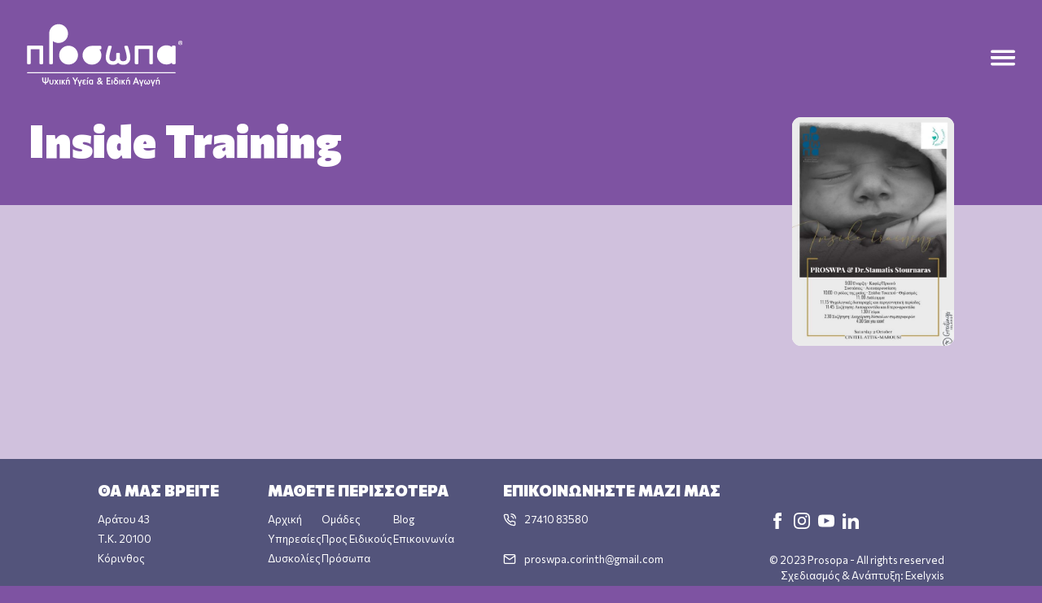

--- FILE ---
content_type: text/html; charset=UTF-8
request_url: https://proswpa.gr/inside-training/
body_size: 10928
content:
<!doctype html>
<html lang="en-US">
<head>
	
<script type="application/ld+json">
{
  "@context": "http://schema.org",
  "@type": "LocalBusiness",
  "name": "ΠΡΟΣΩΠΑ | Ψυχολόγοι - Παιδοψυχολόγοι - Κόρινθος",
  "image": "https://proswpa.gr/wp-content/uploads/2023/06/Group-68.svg",
  "telephone": "27410 83580",
  "email": "proswpa.corinth@gmail.com",
  "address": {
    "@type": "PostalAddress",
    "streetAddress": "Αράτου 43",
    "addressLocality": "Κόρινθος",
    "addressRegion": "Κορινθία",
    "addressCountry": "Ελλάδα",
    "postalCode": "20100 "
  },
  "openingHoursSpecification": {
    "@type": "OpeningHoursSpecification",
    "dayOfWeek": [
      "Monday",
 "Tuesday",
 "Wednesday",
 "Thursday",
 "Friday",
 "Saturday"
],
"opens" : "09:00",
"closes" : "21:00"
}
}
</script>
	<link rel="preconnect" href="https://fonts.googleapis.com">
	<link rel="preconnect" href="https://fonts.gstatic.com" crossorigin>
	<link href="https://fonts.googleapis.com/css2?family=Commissioner:wght@100;200;300;400;500;600;700;800;900&display=swap" rel="stylesheet">

	<meta charset="UTF-8">
	<meta name="viewport" content="width=device-width, initial-scale=1">
	<link rel="profile" href="https://gmpg.org/xfn/11">

	<meta name='robots' content='index, follow, max-image-preview:large, max-snippet:-1, max-video-preview:-1' />

	<!-- This site is optimized with the Yoast SEO plugin v26.3 - https://yoast.com/wordpress/plugins/seo/ -->
	<title>Inside Training - Πρόσωπα</title>
	<link rel="canonical" href="https://proswpa.gr/inside-training/" />
	<meta property="og:locale" content="en_US" />
	<meta property="og:type" content="article" />
	<meta property="og:title" content="Inside Training - Πρόσωπα" />
	<meta property="og:url" content="https://proswpa.gr/inside-training/" />
	<meta property="og:site_name" content="Πρόσωπα" />
	<meta property="article:published_time" content="2023-07-05T19:29:46+00:00" />
	<meta property="article:modified_time" content="2023-08-04T22:02:18+00:00" />
	<meta property="og:image" content="https://proswpa.gr/wp-content/uploads/2023/07/Inside-training.jpg" />
	<meta property="og:image:width" content="1080" />
	<meta property="og:image:height" content="1524" />
	<meta property="og:image:type" content="image/jpeg" />
	<meta name="author" content="prspa_admin" />
	<meta name="twitter:card" content="summary_large_image" />
	<meta name="twitter:label1" content="Written by" />
	<meta name="twitter:data1" content="prspa_admin" />
	<script type="application/ld+json" class="yoast-schema-graph">{"@context":"https://schema.org","@graph":[{"@type":"WebPage","@id":"https://proswpa.gr/inside-training/","url":"https://proswpa.gr/inside-training/","name":"Inside Training - Πρόσωπα","isPartOf":{"@id":"https://proswpa.gr/#website"},"primaryImageOfPage":{"@id":"https://proswpa.gr/inside-training/#primaryimage"},"image":{"@id":"https://proswpa.gr/inside-training/#primaryimage"},"thumbnailUrl":"https://proswpa.gr/wp-content/uploads/2023/07/Inside-training.jpg","datePublished":"2023-07-05T19:29:46+00:00","dateModified":"2023-08-04T22:02:18+00:00","author":{"@id":"https://proswpa.gr/#/schema/person/58a83a6a245fa0c1af2e82a5a878ebc1"},"breadcrumb":{"@id":"https://proswpa.gr/inside-training/#breadcrumb"},"inLanguage":"en-US","potentialAction":[{"@type":"ReadAction","target":["https://proswpa.gr/inside-training/"]}]},{"@type":"ImageObject","inLanguage":"en-US","@id":"https://proswpa.gr/inside-training/#primaryimage","url":"https://proswpa.gr/wp-content/uploads/2023/07/Inside-training.jpg","contentUrl":"https://proswpa.gr/wp-content/uploads/2023/07/Inside-training.jpg","width":1080,"height":1524},{"@type":"BreadcrumbList","@id":"https://proswpa.gr/inside-training/#breadcrumb","itemListElement":[{"@type":"ListItem","position":1,"name":"Home","item":"https://proswpa.gr/"},{"@type":"ListItem","position":2,"name":"Inside Training"}]},{"@type":"WebSite","@id":"https://proswpa.gr/#website","url":"https://proswpa.gr/","name":"Πρόσωπα","description":"","potentialAction":[{"@type":"SearchAction","target":{"@type":"EntryPoint","urlTemplate":"https://proswpa.gr/?s={search_term_string}"},"query-input":{"@type":"PropertyValueSpecification","valueRequired":true,"valueName":"search_term_string"}}],"inLanguage":"en-US"},{"@type":"Person","@id":"https://proswpa.gr/#/schema/person/58a83a6a245fa0c1af2e82a5a878ebc1","name":"prspa_admin","image":{"@type":"ImageObject","inLanguage":"en-US","@id":"https://proswpa.gr/#/schema/person/image/","url":"https://secure.gravatar.com/avatar/8ae414687127d6e794a439200c34db8cc1132a6b240003080a1f3c1b67d9e574?s=96&d=mm&r=g","contentUrl":"https://secure.gravatar.com/avatar/8ae414687127d6e794a439200c34db8cc1132a6b240003080a1f3c1b67d9e574?s=96&d=mm&r=g","caption":"prspa_admin"},"sameAs":["https://proswpa.gr"],"url":"https://proswpa.gr/author/prspa_admin/"}]}</script>
	<!-- / Yoast SEO plugin. -->


<link rel="alternate" type="application/rss+xml" title="Πρόσωπα &raquo; Feed" href="https://proswpa.gr/feed/" />
<link rel="alternate" type="application/rss+xml" title="Πρόσωπα &raquo; Comments Feed" href="https://proswpa.gr/comments/feed/" />
<link rel="alternate" title="oEmbed (JSON)" type="application/json+oembed" href="https://proswpa.gr/wp-json/oembed/1.0/embed?url=https%3A%2F%2Fproswpa.gr%2Finside-training%2F" />
<link rel="alternate" title="oEmbed (XML)" type="text/xml+oembed" href="https://proswpa.gr/wp-json/oembed/1.0/embed?url=https%3A%2F%2Fproswpa.gr%2Finside-training%2F&#038;format=xml" />
		<style>
			.lazyload,
			.lazyloading {
				max-width: 100%;
			}
		</style>
		<style id='wp-img-auto-sizes-contain-inline-css'>
img:is([sizes=auto i],[sizes^="auto," i]){contain-intrinsic-size:3000px 1500px}
/*# sourceURL=wp-img-auto-sizes-contain-inline-css */
</style>
<link rel='stylesheet' id='wp-block-library-css' href='https://proswpa.gr/wp-includes/css/dist/block-library/style.min.css?ver=6.9' media='all' />
<style id='global-styles-inline-css'>
:root{--wp--preset--aspect-ratio--square: 1;--wp--preset--aspect-ratio--4-3: 4/3;--wp--preset--aspect-ratio--3-4: 3/4;--wp--preset--aspect-ratio--3-2: 3/2;--wp--preset--aspect-ratio--2-3: 2/3;--wp--preset--aspect-ratio--16-9: 16/9;--wp--preset--aspect-ratio--9-16: 9/16;--wp--preset--color--black: #000000;--wp--preset--color--cyan-bluish-gray: #abb8c3;--wp--preset--color--white: #ffffff;--wp--preset--color--pale-pink: #f78da7;--wp--preset--color--vivid-red: #cf2e2e;--wp--preset--color--luminous-vivid-orange: #ff6900;--wp--preset--color--luminous-vivid-amber: #fcb900;--wp--preset--color--light-green-cyan: #7bdcb5;--wp--preset--color--vivid-green-cyan: #00d084;--wp--preset--color--pale-cyan-blue: #8ed1fc;--wp--preset--color--vivid-cyan-blue: #0693e3;--wp--preset--color--vivid-purple: #9b51e0;--wp--preset--gradient--vivid-cyan-blue-to-vivid-purple: linear-gradient(135deg,rgb(6,147,227) 0%,rgb(155,81,224) 100%);--wp--preset--gradient--light-green-cyan-to-vivid-green-cyan: linear-gradient(135deg,rgb(122,220,180) 0%,rgb(0,208,130) 100%);--wp--preset--gradient--luminous-vivid-amber-to-luminous-vivid-orange: linear-gradient(135deg,rgb(252,185,0) 0%,rgb(255,105,0) 100%);--wp--preset--gradient--luminous-vivid-orange-to-vivid-red: linear-gradient(135deg,rgb(255,105,0) 0%,rgb(207,46,46) 100%);--wp--preset--gradient--very-light-gray-to-cyan-bluish-gray: linear-gradient(135deg,rgb(238,238,238) 0%,rgb(169,184,195) 100%);--wp--preset--gradient--cool-to-warm-spectrum: linear-gradient(135deg,rgb(74,234,220) 0%,rgb(151,120,209) 20%,rgb(207,42,186) 40%,rgb(238,44,130) 60%,rgb(251,105,98) 80%,rgb(254,248,76) 100%);--wp--preset--gradient--blush-light-purple: linear-gradient(135deg,rgb(255,206,236) 0%,rgb(152,150,240) 100%);--wp--preset--gradient--blush-bordeaux: linear-gradient(135deg,rgb(254,205,165) 0%,rgb(254,45,45) 50%,rgb(107,0,62) 100%);--wp--preset--gradient--luminous-dusk: linear-gradient(135deg,rgb(255,203,112) 0%,rgb(199,81,192) 50%,rgb(65,88,208) 100%);--wp--preset--gradient--pale-ocean: linear-gradient(135deg,rgb(255,245,203) 0%,rgb(182,227,212) 50%,rgb(51,167,181) 100%);--wp--preset--gradient--electric-grass: linear-gradient(135deg,rgb(202,248,128) 0%,rgb(113,206,126) 100%);--wp--preset--gradient--midnight: linear-gradient(135deg,rgb(2,3,129) 0%,rgb(40,116,252) 100%);--wp--preset--font-size--small: 13px;--wp--preset--font-size--medium: 20px;--wp--preset--font-size--large: 36px;--wp--preset--font-size--x-large: 42px;--wp--preset--spacing--20: 0.44rem;--wp--preset--spacing--30: 0.67rem;--wp--preset--spacing--40: 1rem;--wp--preset--spacing--50: 1.5rem;--wp--preset--spacing--60: 2.25rem;--wp--preset--spacing--70: 3.38rem;--wp--preset--spacing--80: 5.06rem;--wp--preset--shadow--natural: 6px 6px 9px rgba(0, 0, 0, 0.2);--wp--preset--shadow--deep: 12px 12px 50px rgba(0, 0, 0, 0.4);--wp--preset--shadow--sharp: 6px 6px 0px rgba(0, 0, 0, 0.2);--wp--preset--shadow--outlined: 6px 6px 0px -3px rgb(255, 255, 255), 6px 6px rgb(0, 0, 0);--wp--preset--shadow--crisp: 6px 6px 0px rgb(0, 0, 0);}:where(.is-layout-flex){gap: 0.5em;}:where(.is-layout-grid){gap: 0.5em;}body .is-layout-flex{display: flex;}.is-layout-flex{flex-wrap: wrap;align-items: center;}.is-layout-flex > :is(*, div){margin: 0;}body .is-layout-grid{display: grid;}.is-layout-grid > :is(*, div){margin: 0;}:where(.wp-block-columns.is-layout-flex){gap: 2em;}:where(.wp-block-columns.is-layout-grid){gap: 2em;}:where(.wp-block-post-template.is-layout-flex){gap: 1.25em;}:where(.wp-block-post-template.is-layout-grid){gap: 1.25em;}.has-black-color{color: var(--wp--preset--color--black) !important;}.has-cyan-bluish-gray-color{color: var(--wp--preset--color--cyan-bluish-gray) !important;}.has-white-color{color: var(--wp--preset--color--white) !important;}.has-pale-pink-color{color: var(--wp--preset--color--pale-pink) !important;}.has-vivid-red-color{color: var(--wp--preset--color--vivid-red) !important;}.has-luminous-vivid-orange-color{color: var(--wp--preset--color--luminous-vivid-orange) !important;}.has-luminous-vivid-amber-color{color: var(--wp--preset--color--luminous-vivid-amber) !important;}.has-light-green-cyan-color{color: var(--wp--preset--color--light-green-cyan) !important;}.has-vivid-green-cyan-color{color: var(--wp--preset--color--vivid-green-cyan) !important;}.has-pale-cyan-blue-color{color: var(--wp--preset--color--pale-cyan-blue) !important;}.has-vivid-cyan-blue-color{color: var(--wp--preset--color--vivid-cyan-blue) !important;}.has-vivid-purple-color{color: var(--wp--preset--color--vivid-purple) !important;}.has-black-background-color{background-color: var(--wp--preset--color--black) !important;}.has-cyan-bluish-gray-background-color{background-color: var(--wp--preset--color--cyan-bluish-gray) !important;}.has-white-background-color{background-color: var(--wp--preset--color--white) !important;}.has-pale-pink-background-color{background-color: var(--wp--preset--color--pale-pink) !important;}.has-vivid-red-background-color{background-color: var(--wp--preset--color--vivid-red) !important;}.has-luminous-vivid-orange-background-color{background-color: var(--wp--preset--color--luminous-vivid-orange) !important;}.has-luminous-vivid-amber-background-color{background-color: var(--wp--preset--color--luminous-vivid-amber) !important;}.has-light-green-cyan-background-color{background-color: var(--wp--preset--color--light-green-cyan) !important;}.has-vivid-green-cyan-background-color{background-color: var(--wp--preset--color--vivid-green-cyan) !important;}.has-pale-cyan-blue-background-color{background-color: var(--wp--preset--color--pale-cyan-blue) !important;}.has-vivid-cyan-blue-background-color{background-color: var(--wp--preset--color--vivid-cyan-blue) !important;}.has-vivid-purple-background-color{background-color: var(--wp--preset--color--vivid-purple) !important;}.has-black-border-color{border-color: var(--wp--preset--color--black) !important;}.has-cyan-bluish-gray-border-color{border-color: var(--wp--preset--color--cyan-bluish-gray) !important;}.has-white-border-color{border-color: var(--wp--preset--color--white) !important;}.has-pale-pink-border-color{border-color: var(--wp--preset--color--pale-pink) !important;}.has-vivid-red-border-color{border-color: var(--wp--preset--color--vivid-red) !important;}.has-luminous-vivid-orange-border-color{border-color: var(--wp--preset--color--luminous-vivid-orange) !important;}.has-luminous-vivid-amber-border-color{border-color: var(--wp--preset--color--luminous-vivid-amber) !important;}.has-light-green-cyan-border-color{border-color: var(--wp--preset--color--light-green-cyan) !important;}.has-vivid-green-cyan-border-color{border-color: var(--wp--preset--color--vivid-green-cyan) !important;}.has-pale-cyan-blue-border-color{border-color: var(--wp--preset--color--pale-cyan-blue) !important;}.has-vivid-cyan-blue-border-color{border-color: var(--wp--preset--color--vivid-cyan-blue) !important;}.has-vivid-purple-border-color{border-color: var(--wp--preset--color--vivid-purple) !important;}.has-vivid-cyan-blue-to-vivid-purple-gradient-background{background: var(--wp--preset--gradient--vivid-cyan-blue-to-vivid-purple) !important;}.has-light-green-cyan-to-vivid-green-cyan-gradient-background{background: var(--wp--preset--gradient--light-green-cyan-to-vivid-green-cyan) !important;}.has-luminous-vivid-amber-to-luminous-vivid-orange-gradient-background{background: var(--wp--preset--gradient--luminous-vivid-amber-to-luminous-vivid-orange) !important;}.has-luminous-vivid-orange-to-vivid-red-gradient-background{background: var(--wp--preset--gradient--luminous-vivid-orange-to-vivid-red) !important;}.has-very-light-gray-to-cyan-bluish-gray-gradient-background{background: var(--wp--preset--gradient--very-light-gray-to-cyan-bluish-gray) !important;}.has-cool-to-warm-spectrum-gradient-background{background: var(--wp--preset--gradient--cool-to-warm-spectrum) !important;}.has-blush-light-purple-gradient-background{background: var(--wp--preset--gradient--blush-light-purple) !important;}.has-blush-bordeaux-gradient-background{background: var(--wp--preset--gradient--blush-bordeaux) !important;}.has-luminous-dusk-gradient-background{background: var(--wp--preset--gradient--luminous-dusk) !important;}.has-pale-ocean-gradient-background{background: var(--wp--preset--gradient--pale-ocean) !important;}.has-electric-grass-gradient-background{background: var(--wp--preset--gradient--electric-grass) !important;}.has-midnight-gradient-background{background: var(--wp--preset--gradient--midnight) !important;}.has-small-font-size{font-size: var(--wp--preset--font-size--small) !important;}.has-medium-font-size{font-size: var(--wp--preset--font-size--medium) !important;}.has-large-font-size{font-size: var(--wp--preset--font-size--large) !important;}.has-x-large-font-size{font-size: var(--wp--preset--font-size--x-large) !important;}
/*# sourceURL=global-styles-inline-css */
</style>

<style id='classic-theme-styles-inline-css'>
/*! This file is auto-generated */
.wp-block-button__link{color:#fff;background-color:#32373c;border-radius:9999px;box-shadow:none;text-decoration:none;padding:calc(.667em + 2px) calc(1.333em + 2px);font-size:1.125em}.wp-block-file__button{background:#32373c;color:#fff;text-decoration:none}
/*# sourceURL=/wp-includes/css/classic-themes.min.css */
</style>
<link rel='stylesheet' id='contact-form-7-css' href='https://proswpa.gr/wp-content/plugins/contact-form-7/includes/css/styles.css?ver=6.1.3' media='all' />
<link rel='stylesheet' id='prosopa-theme-style-css' href='https://proswpa.gr/wp-content/themes/prosopa-theme/style.css?vers=1768770501&#038;ver=6.9' media='all' />
<link rel='stylesheet' id='wpdevelop-bts-css' href='https://proswpa.gr/wp-content/plugins/booking/vendors/_custom/bootstrap-css/css/bootstrap.css?ver=10.14.7' media='all' />
<link rel='stylesheet' id='wpdevelop-bts-theme-css' href='https://proswpa.gr/wp-content/plugins/booking/vendors/_custom/bootstrap-css/css/bootstrap-theme.css?ver=10.14.7' media='all' />
<link rel='stylesheet' id='wpbc-tippy-popover-css' href='https://proswpa.gr/wp-content/plugins/booking/vendors/_custom/tippy.js/themes/wpbc-tippy-popover.css?ver=10.14.7' media='all' />
<link rel='stylesheet' id='wpbc-tippy-times-css' href='https://proswpa.gr/wp-content/plugins/booking/vendors/_custom/tippy.js/themes/wpbc-tippy-times.css?ver=10.14.7' media='all' />
<link rel='stylesheet' id='wpbc-material-design-icons-css' href='https://proswpa.gr/wp-content/plugins/booking/vendors/_custom/material-design-icons/material-design-icons.css?ver=10.14.7' media='all' />
<link rel='stylesheet' id='wpbc-ui-both-css' href='https://proswpa.gr/wp-content/plugins/booking/css/wpbc_ui_both.css?ver=10.14.7' media='all' />
<link rel='stylesheet' id='wpbc-time_picker-css' href='https://proswpa.gr/wp-content/plugins/booking/css/wpbc_time-selector.css?ver=10.14.7' media='all' />
<link rel='stylesheet' id='wpbc-time_picker-skin-css' href='https://proswpa.gr/wp-content/plugins/booking/css/time_picker_skins/grey.css?ver=10.14.7' media='all' />
<link rel='stylesheet' id='wpbc-client-pages-css' href='https://proswpa.gr/wp-content/plugins/booking/css/client.css?ver=10.14.7' media='all' />
<link rel='stylesheet' id='wpbc-all-client-css' href='https://proswpa.gr/wp-content/plugins/booking/_dist/all/_out/wpbc_all_client.css?ver=10.14.7' media='all' />
<link rel='stylesheet' id='wpbc-calendar-css' href='https://proswpa.gr/wp-content/plugins/booking/css/calendar.css?ver=10.14.7' media='all' />
<link rel='stylesheet' id='wpbc-calendar-skin-css' href='https://proswpa.gr/wp-content/plugins/booking/css/skins/green-01.css?ver=10.14.7' media='all' />
<link rel='stylesheet' id='wpbc-flex-timeline-css' href='https://proswpa.gr/wp-content/plugins/booking/core/timeline/v2/_out/timeline_v2.1.css?ver=10.14.7' media='all' />
<script data-cfasync="false" src="https://proswpa.gr/wp-includes/js/jquery/jquery.min.js?ver=3.7.1" id="jquery-core-js"></script>
<script data-cfasync="false" src="https://proswpa.gr/wp-includes/js/jquery/jquery-migrate.min.js?ver=3.4.1" id="jquery-migrate-js"></script>
<link rel="https://api.w.org/" href="https://proswpa.gr/wp-json/" /><link rel="alternate" title="JSON" type="application/json" href="https://proswpa.gr/wp-json/wp/v2/posts/368" /><link rel="EditURI" type="application/rsd+xml" title="RSD" href="https://proswpa.gr/xmlrpc.php?rsd" />
<meta name="generator" content="WordPress 6.9" />
<link rel='shortlink' href='https://proswpa.gr/?p=368' />
		<script>
			document.documentElement.className = document.documentElement.className.replace('no-js', 'js');
		</script>
				<style>
			.no-js img.lazyload {
				display: none;
			}

			figure.wp-block-image img.lazyloading {
				min-width: 150px;
			}

			.lazyload,
			.lazyloading {
				--smush-placeholder-width: 100px;
				--smush-placeholder-aspect-ratio: 1/1;
				width: var(--smush-image-width, var(--smush-placeholder-width)) !important;
				aspect-ratio: var(--smush-image-aspect-ratio, var(--smush-placeholder-aspect-ratio)) !important;
			}

						.lazyload, .lazyloading {
				opacity: 0;
			}

			.lazyloaded {
				opacity: 1;
				transition: opacity 400ms;
				transition-delay: 0ms;
			}

					</style>
		
<!-- Meta Pixel Code -->
<script type='text/javascript'>
!function(f,b,e,v,n,t,s){if(f.fbq)return;n=f.fbq=function(){n.callMethod?
n.callMethod.apply(n,arguments):n.queue.push(arguments)};if(!f._fbq)f._fbq=n;
n.push=n;n.loaded=!0;n.version='2.0';n.queue=[];t=b.createElement(e);t.async=!0;
t.src=v;s=b.getElementsByTagName(e)[0];s.parentNode.insertBefore(t,s)}(window,
document,'script','https://connect.facebook.net/en_US/fbevents.js');
</script>
<!-- End Meta Pixel Code -->
<script type='text/javascript'>var url = window.location.origin + '?ob=open-bridge';
            fbq('set', 'openbridge', '725360702870641', url);
fbq('init', '725360702870641', {}, {
    "agent": "wordpress-6.9-4.1.5"
})</script><script type='text/javascript'>
    fbq('track', 'PageView', []);
  </script>		<style id="wp-custom-css">
			body:not(.cat-4-id) .post-thumbnail img{
    margin: 0;
    min-width: unset;
    min-height: unset;
    width: auto;
    height: 100%;
    border-radius: 11px;
    overflow: hidden;
	background:white;
}
body:not(.cat-4-id) .post-thumbnail{
	background:unset;
}

.semin4{
	display:flex;
	align-items:center;
	font-weight:400;
	
}
.semin4 svg{
	width:22px;
	height:22px;
	object-fit:contain;
	margin-right:10px
}
		</style>
		


	<link rel="apple-touch-icon" sizes="180x180" href="/favicon/apple-touch-icon.png">
	<link rel="icon" type="image/png" sizes="32x32" href="/favicon/favicon-32x32.png">
	<link rel="icon" type="image/png" sizes="16x16" href="/favicon/favicon-16x16.png">
	<link rel="manifest" href="/favicon/site.webmanifest">
	<link rel="mask-icon" href="/favicon/safari-pinned-tab.svg" color="#5bbad5">
	<meta name="msapplication-TileColor" content="#da532c">
	<meta name="theme-color" content="#ffffff">
</head>

<body class="wp-singular post-template-default single single-post postid-368 single-format-standard wp-theme-prosopa-theme cat-13-id">

<!-- Meta Pixel Code -->
<noscript>
<img height="1" width="1" style="display:none" alt="fbpx"
src="https://www.facebook.com/tr?id=725360702870641&ev=PageView&noscript=1" />
</noscript>
<!-- End Meta Pixel Code -->
<div id="page" class="site">
	<a class="skip-link screen-reader-text" href="#primary">Skip to content</a>
	<style data-for="header">
	</style>
	<header id="masthead" class="site-header">
		
		<div class="container header">
			<div class="leftbox logowrapper">
				<a href="/"><img data-src="https://proswpa.gr/wp-content/uploads/2023/06/Group-68.svg" alt="Logo Image"  src="[data-uri]" class="lazyload"></a>
			</div>
			<div class="rightbox">
				<svg xmlns="http://www.w3.org/2000/svg" width="35" height="22" viewBox="0 0 35 22">
				<g id="Group_69" data-name="Group 69" transform="translate(-1064.775 -53.027)">
					<rect id="Rectangle_28" data-name="Rectangle 28" width="35" height="4" rx="2" transform="translate(1064.775 53.027)" fill="#fff"/>
					<rect id="Rectangle_29" data-name="Rectangle 29" width="35" height="4" rx="2" transform="translate(1064.775 62.027)" fill="#fff"/>
					<rect id="Rectangle_30" data-name="Rectangle 30" width="35" height="4" rx="2" transform="translate(1064.775 71.027)" fill="#fff"/>
				</g>
				</svg>
			</div>
		</div>
		<script>
			window.headerEl = document.querySelector('header#masthead')
			function calculateHeaderHeight(){
				window.headerHeight = window.headerEl.clientHeight
				document.documentElement.style.setProperty('--headerheight', headerHeight + "px");

			}
			calculateHeaderHeight();
			window.addEventListener("resize", calculateHeaderHeight);
		</script>

	</header><!-- #masthead -->

	<main id="primary" class="site-main">

		
<article id="post-368" class="post-368 post type-post status-publish format-standard has-post-thumbnail hentry category-seminaria-pros-eidikous cat-13-id">
    <header class="entry-header">
                <style>
            .semin4 svg{
                fill: !important;
                stroke: !important;
            }
        </style>
        <div class="headwrapper" style="color:!important;">
                            <div>
                                    </div>
                <h1 class="entry-title">Inside Training</h1>        </div>

        
			<div class="post-thumbnail">
				<img width="1080" height="1524" src="https://proswpa.gr/wp-content/uploads/2023/07/Inside-training.jpg" class="attachment-post-thumbnail size-post-thumbnail wp-post-image" alt="" decoding="async" fetchpriority="high" srcset="https://proswpa.gr/wp-content/uploads/2023/07/Inside-training.jpg 1080w, https://proswpa.gr/wp-content/uploads/2023/07/Inside-training-213x300.jpg 213w, https://proswpa.gr/wp-content/uploads/2023/07/Inside-training-726x1024.jpg 726w, https://proswpa.gr/wp-content/uploads/2023/07/Inside-training-768x1084.jpg 768w" sizes="(max-width: 1080px) 100vw, 1080px" />			</div><!-- .post-thumbnail -->

		
    </header>

    <!-- .entry-header -->


    <div class="entry-content">
        <div class="entry-wrapp">

            
        </div>

        <script>
            document.body.style.background = "";
            document.querySelector('.entry-content').style.background = "";
            document.querySelector('.entry-wrapp').style.color = "";
        </script>
            </div><!-- .entry-content -->

    <!-- <footer class="entry-footer">
		<span class="cat-links">Posted in <a href="https://proswpa.gr/category/seminaria-pros-eidikous/" rel="category tag">Σεμινάρια προς ειδικούς</a></span>	</footer> ---><!-- .entry-footer -->
</article><!-- #post-368 -->

	<nav class="navigation post-navigation" aria-label="Posts">
		<h2 class="screen-reader-text">Post navigation</h2>
		<div class="nav-links"><div class="nav-previous"><a href="https://proswpa.gr/marianna-kapiri/" rel="prev"><span class="nav-subtitle">Previous:</span> <span class="nav-title">Μαριάννα Καπίρη</span></a></div></div>
	</nav>
	</main><!-- #main -->


	<footer id="colophon" class="site-footer">
		<div class="footer_wrapper">
            <div class="col col1">
                <h3>ΘΑ ΜΑΣ ΒΡΕΊΤΕ</h3>
                <ul>
                    <li>Αράτου 43</li><li>T.K. 20100</li><li>Κόρινθος</li>                </ul>
            </div>
            <div class="col col2">
                <h3>ΜΆΘΕΤΕ ΠΕΡΙΣΣΌΤΕΡΑ</h3>
                <ul>
                    <li><a href='/home'>Αρχική</a></li><li><a href='/ypiresies/'>Υπηρεσίες</a></li><li><a href='/dyskolies/'>Δυσκολίες</a></li><li><a href='/omades/'>Ομάδες</a></li><li><a href='/pros-eidikous/'>Προς Ειδικούς</a></li><li><a href='/prosopa/'>Πρόσωπα</a></li><li><a href='/blog/'>Blog</a></li><li><a href='/contact/'>Επικοινωνία</a></li>                </ul>
            </div>
            <div class="col col3">
                <h3>ΕΠΙΚΟΙΝΩΝΉΣΤΕ ΜΑΖΊ ΜΑΣ</h3>
                <ul>
                    <li><img data-src="/wp-content/uploads/2023/07/phone-call.svg" class="phone-icon lazyload" src="[data-uri]" /> <a href="tel:+302741083580">27410 83580</a></li><li><img data-src="/wp-content/uploads/2023/07/mail.svg" class="email-icon lazyload" src="[data-uri]" /> <a href="/contact/">proswpa.corinth@gmail.com</a></li>                </ul>
            </div>
            <div class="col col4">
                <ul>
                    <li><a href="https://www.facebook.com/prosopa.corinth" target="_blank"><img data-src="https://proswpa.gr/wp-content/uploads/2023/07/facebook.svg" alt="social-0" src="[data-uri]" class="lazyload"></a></li><li><a href="https://www.instagram.com/proswpa/" target="_blank"><img data-src="https://proswpa.gr/wp-content/uploads/2023/07/instagram.svg" alt="social-1" src="[data-uri]" class="lazyload"></a></li><li><a href="https://www.youtube.com/@proswpacorinth" target="_blank"><img data-src="https://proswpa.gr/wp-content/uploads/2023/07/youtube.svg" alt="social-2" src="[data-uri]" class="lazyload"></a></li><li><a href="https://www.linkedin.com/company/98224904" target="_blank"><img data-src="https://proswpa.gr/wp-content/uploads/2023/07/linkedin.svg" alt="social-3" src="[data-uri]" class="lazyload"></a></li>                </ul>
                <div class="copy">
				 &copy; 2023 Prosopa - All rights reserved<br />
                    Σχεδιασμός & Ανάπτυξη: <a href="https://exelyxis.gr" target="_blank">Exelyxis</a>
                </div>
            </div>
        </div>
	</footer><!-- #colophon -->
    <div id="menuheader">
        <div class="bgflash">
            <div style="background:var(--yellowcolor)"></div>
            <div style="background:var(--purplecolor)"></div>
            <div style="background:var(--cyancol)"></div>
        </div>
        <ul class="menu">
            <li>                    <img class="menuicon menuicon-0 lazyload"
                        data-src="/wp-content/uploads/2023/06/Group-84.png"
                        alt="puzzlebg" src="[data-uri]" style="--smush-placeholder-width: 131px; --smush-placeholder-aspect-ratio: 131/134;">
                    <a data-item-index='0' href='/home/'>Αρχική</a></li><li><a data-item-index='1' href='/pros-eidikous/'>Προς Ειδικούς</a></li><li><a data-item-index='2' href='/ypiresies/'>Υπηρεσίες</a></li><li><a data-item-index='3' href='/prosopa/'>Πρόσωπα</a></li><li><a data-item-index='4' href='/dyskolies/'>Δυσκολίες</a></li><li>
                    <div class="menuicon menuicon-5">
                            <lottie-player
                                    src="/wp-content/uploads/2023/06/heart.json"
                                    background="transparent"
                                    speed="1"
                                    loop
                                    autoplay></lottie-player>
                    </div>
                    <a data-item-index='5' href='/blog/'>Blog</a></li><li><a data-item-index='6' href='/omades/'>Ομάδες</a></li><li><a data-item-index='7' href='/contact/'>Επικοινωνία</a></li>        </ul>
        <!-- 0 done 1 done 2 done 3 done 5 done -->
        <!-- 0 sto forloop -->
        <div class="menuicon menuicon-1">
            <img
                    data-src="/wp-content/uploads/2023/06/Group-112.svg"
                    alt="faces" src="[data-uri]" class="lazyload">
        </div>
        <div class="menuicon menuicon-2">
                <lottie-player
                        src="/wp-content/uploads/2023/06/chest.json"
                        background="transparent"
                        speed="1"
                        loop
                        autoplay></lottie-player>
        </div>

        <div class="menuicon menuicon-3 menuicon-4">
            <img
                data-src="/wp-content/uploads/2023/06/Group-72-1.png"
                alt="persons" src="[data-uri]" class="lazyload" style="--smush-placeholder-width: 329px; --smush-placeholder-aspect-ratio: 329/396;">
            <lottie-player class="flowers"
				src="/wp-content/uploads/2023/06/flower.json" background="transparent"
				speed="1"
				loop
				 autoplay></lottie-player>
        </div>
        <!-- 4 pending designer -->
        <!-- 5 sto forloop -->
        <div class="menuicon menuicon-6 ">
            <img
                data-src="/wp-content/uploads/2023/06/Group-570.svg"
                alt="field" src="[data-uri]" class="lazyload">

        </div>
        <div class="menuicon menuicon-7">
                <lottie-player
                        src="/wp-content/uploads/2023/06/eye.json"
                        background="transparent"
                        speed="1"
                        loop
                        autoplay></lottie-player>
        </div>
        <!-- gia 7 /wp-content/uploads/2023/06/eye.json -->

        <ul class="socials">
                    <li><a href=https://www.facebook.com/prosopa.corinth target="_blank"><img data-src="https://proswpa.gr/wp-content/uploads/2023/07/facebook.svg" alt="social-0" src="[data-uri]" class="lazyload"></a></li><li><a href=https://www.instagram.com/proswpa/ target="_blank"><img data-src="https://proswpa.gr/wp-content/uploads/2023/07/instagram.svg" alt="social-1" src="[data-uri]" class="lazyload"></a></li><li><a href=https://www.youtube.com/@proswpacorinth target="_blank"><img data-src="https://proswpa.gr/wp-content/uploads/2023/07/youtube.svg" alt="social-2" src="[data-uri]" class="lazyload"></a></li><li><a href=https://www.linkedin.com/company/98224904 target="_blank"><img data-src="https://proswpa.gr/wp-content/uploads/2023/07/linkedin.svg" alt="social-3" src="[data-uri]" class="lazyload"></a></li>        </ul>
    </div>
</div><!-- #page -->

<script type="speculationrules">
{"prefetch":[{"source":"document","where":{"and":[{"href_matches":"/*"},{"not":{"href_matches":["/wp-*.php","/wp-admin/*","/wp-content/uploads/*","/wp-content/*","/wp-content/plugins/*","/wp-content/themes/prosopa-theme/*","/*\\?(.+)"]}},{"not":{"selector_matches":"a[rel~=\"nofollow\"]"}},{"not":{"selector_matches":".no-prefetch, .no-prefetch a"}}]},"eagerness":"conservative"}]}
</script>
    <!-- Meta Pixel Event Code -->
    <script type='text/javascript'>
        document.addEventListener( 'wpcf7mailsent', function( event ) {
        if( "fb_pxl_code" in event.detail.apiResponse){
            eval(event.detail.apiResponse.fb_pxl_code);
        }
        }, false );
    </script>
    <!-- End Meta Pixel Event Code -->
        <div id='fb-pxl-ajax-code'></div><script src="https://proswpa.gr/wp-includes/js/dist/hooks.min.js?ver=dd5603f07f9220ed27f1" id="wp-hooks-js"></script>
<script src="https://proswpa.gr/wp-includes/js/dist/i18n.min.js?ver=c26c3dc7bed366793375" id="wp-i18n-js"></script>
<script id="wp-i18n-js-after">
wp.i18n.setLocaleData( { 'text direction\u0004ltr': [ 'ltr' ] } );
//# sourceURL=wp-i18n-js-after
</script>
<script src="https://proswpa.gr/wp-content/plugins/contact-form-7/includes/swv/js/index.js?ver=6.1.3" id="swv-js"></script>
<script id="contact-form-7-js-before">
var wpcf7 = {
    "api": {
        "root": "https:\/\/proswpa.gr\/wp-json\/",
        "namespace": "contact-form-7\/v1"
    }
};
//# sourceURL=contact-form-7-js-before
</script>
<script src="https://proswpa.gr/wp-content/plugins/contact-form-7/includes/js/index.js?ver=6.1.3" id="contact-form-7-js"></script>
<script src="https://proswpa.gr/wp-content/themes/prosopa-theme/js/navigation.js?vers=1768770501&amp;ver=1.0.0" id="prosopa-theme-navigation-js"></script>
<script id="smush-lazy-load-js-before">
var smushLazyLoadOptions = {"autoResizingEnabled":false,"autoResizeOptions":{"precision":5,"skipAutoWidth":true}};
//# sourceURL=smush-lazy-load-js-before
</script>
<script src="https://proswpa.gr/wp-content/plugins/wp-smushit/app/assets/js/smush-lazy-load.min.js?ver=3.22.1" id="smush-lazy-load-js"></script>
<script src="https://proswpa.gr/wp-includes/js/underscore.min.js?ver=1.13.7" id="underscore-js"></script>
<script id="wp-util-js-extra">
var _wpUtilSettings = {"ajax":{"url":"/wp-admin/admin-ajax.php"}};
//# sourceURL=wp-util-js-extra
</script>
<script src="https://proswpa.gr/wp-includes/js/wp-util.min.js?ver=6.9" id="wp-util-js"></script>
<script data-cfasync="false" id="wpbc_all-js-before">
var wpbc_url_ajax = "https:\/\/proswpa.gr\/wp-admin\/admin-ajax.php";window.wpbc_url_ajax = wpbc_url_ajax;
//# sourceURL=wpbc_all-js-before
</script>
<script src="https://proswpa.gr/wp-content/plugins/booking/_dist/all/_out/wpbc_all.js?ver=10.14.7" id="wpbc_all-js"></script>
<script id="wpbc_all-js-after">
(function(){
"use strict";
function wpbc_init__head(){_wpbc.set_other_param( 'locale_active', 'en_US' ); _wpbc.set_other_param('time_gmt_arr', [2026,1,18,21,8] ); _wpbc.set_other_param('time_local_arr', [2026,1,18,21,8] ); _wpbc.set_other_param( 'today_arr', [2026,1,18,21,8] ); _wpbc.set_other_param( 'availability__unavailable_from_today', '0' ); _wpbc.set_other_param( 'url_plugin', 'https://proswpa.gr/wp-content/plugins/booking' ); _wpbc.set_other_param( 'this_page_booking_hash', ''  ); _wpbc.set_other_param( 'calendars__on_this_page', [] ); _wpbc.set_other_param( 'calendars__first_day', '1' ); _wpbc.set_other_param( 'calendars__max_monthes_in_calendar', '1m' ); _wpbc.set_other_param( 'availability__week_days_unavailable', [999] ); _wpbc.set_other_param( 'calendars__days_select_mode', 'single' ); _wpbc.set_other_param( 'calendars__fixed__days_num', 0 ); _wpbc.set_other_param( 'calendars__fixed__week_days__start',   [] ); _wpbc.set_other_param( 'calendars__dynamic__days_min', 0 ); _wpbc.set_other_param( 'calendars__dynamic__days_max', 0 ); _wpbc.set_other_param( 'calendars__dynamic__days_specific',    [] ); _wpbc.set_other_param( 'calendars__dynamic__week_days__start', [] ); _wpbc.set_other_param( 'calendars__days_selection__middle_days_opacity', '0.75' ); _wpbc.set_other_param( 'is_enabled_booking_recurrent_time',  true ); _wpbc.set_other_param( 'is_allow_several_months_on_mobile',  false ); _wpbc.set_other_param( 'is_enabled_change_over',  false ); _wpbc.set_other_param( 'is_enabled_booking_timeslot_picker',  true ); _wpbc.set_other_param( 'update', '10.14.7' ); _wpbc.set_other_param( 'version', 'free' ); _wpbc.set_message( 'message_dates_times_unavailable', "These dates and times in this calendar are already booked or unavailable." ); _wpbc.set_message( 'message_choose_alternative_dates', "Please choose alternative date(s), times, or adjust the number of slots booked." ); _wpbc.set_message( 'message_cannot_save_in_one_resource', "It is not possible to store this sequence of the dates into the one same resource." ); _wpbc.set_message( 'message_check_required', "This field is required" ); _wpbc.set_message( 'message_check_required_for_check_box', "This checkbox must be checked" ); _wpbc.set_message( 'message_check_required_for_radio_box', "At least one option must be selected" ); _wpbc.set_message( 'message_check_email', "Incorrect email address" ); _wpbc.set_message( 'message_check_same_email', "Your emails do not match" ); _wpbc.set_message( 'message_check_no_selected_dates', "Please, select booking date(s) at Calendar." ); _wpbc.set_message( 'message_processing', "Processing" ); _wpbc.set_message( 'message_deleting', "Deleting" ); _wpbc.set_message( 'message_updating', "Updating" ); _wpbc.set_message( 'message_saving', "Saving" ); _wpbc.set_message( 'message_error_check_in_out_time', "Error! Please reset your check-in\/check-out dates above." ); _wpbc.set_message( 'message_error_start_time', "Start Time is invalid. The date or time may be booked, or already in the past! Please choose another date or time." ); _wpbc.set_message( 'message_error_end_time', "End Time is invalid. The date or time may be booked, or already in the past. The End Time may also be earlier that the start time, if only 1 day was selected! Please choose another date or time." ); _wpbc.set_message( 'message_error_range_time', "The time(s) may be booked, or already in the past!" ); _wpbc.set_message( 'message_error_duration_time', "The time(s) may be booked, or already in the past!" ); console.log( '== WPBC VARS 10.14.7 [free] LOADED ==' );}
(function(){
  if (window.__wpbc_boot_done__ === true) return;
  var started = false;
  function run_once(){
    if (started || window.__wpbc_boot_done__ === true) return true;
    started = true;
    try { wpbc_init__head(); window.__wpbc_boot_done__ = true; }
    catch(e){ started = false; try{console.error("WPBC init failed:", e);}catch(_){} }
    return (window.__wpbc_boot_done__ === true);
  }
  function is_ready(){ return !!(window._wpbc && typeof window._wpbc.set_other_param === "function"); }
  if ( is_ready() && run_once() ) return;
  var waited = 0, max_ms = 10000, step = 50;
  var timer = setInterval(function(){
    if ( is_ready() && run_once() ) { clearInterval(timer); return; }
    waited += step;
    if ( waited >= max_ms ) {
      clearInterval(timer);
      // Switch to slow polling (1s) so we still init even without user interaction later.
      var slow = setInterval(function(){ if ( is_ready() && run_once() ) clearInterval(slow); }, 1000);
      try{console.warn("WPBC: _wpbc not detected within " + max_ms + "ms; using slow polling.");}catch(_){}
    }
  }, step);
  var evs = ["wpbc-ready","wpbc:ready","wpbc_ready","wpbcReady"];
  evs.forEach(function(name){
    document.addEventListener(name, function onready(){ if (is_ready() && run_once()) document.removeEventListener(name, onready); });
  });
  if (document.readyState === "loading") {
    document.addEventListener("DOMContentLoaded", function(){ if (is_ready()) run_once(); }, { once:true });
  }
  window.addEventListener("load", function(){ if (is_ready()) run_once(); }, { once:true });
  window.addEventListener("pageshow", function(){ if (is_ready()) run_once(); }, { once:true });
  document.addEventListener("visibilitychange", function(){ if (!document.hidden && is_ready()) run_once(); });
  var ui = ["click","mousemove","touchstart","keydown","scroll"];
  var ui_bailed = false;
  function on_ui(){ if (ui_bailed) return; if (is_ready() && run_once()){ ui_bailed = true; ui.forEach(function(t){ document.removeEventListener(t, on_ui, true); }); } }
  ui.forEach(function(t){ document.addEventListener(t, on_ui, true); });
})();
})();
//# sourceURL=wpbc_all-js-after
</script>
<script data-cfasync="false" src="https://proswpa.gr/wp-content/plugins/booking/vendors/_custom/popper/popper.js?ver=10.14.7" id="wpbc-popper-js"></script>
<script data-cfasync="false" src="https://proswpa.gr/wp-content/plugins/booking/vendors/_custom/tippy.js/dist/tippy-bundle.umd.js?ver=10.14.7" id="wpbc-tipcy-js"></script>
<script data-cfasync="false" src="https://proswpa.gr/wp-content/plugins/booking/js/datepick/jquery.datepick.wpbc.9.0.js?ver=10.14.7" id="wpbc-datepick-js"></script>
<script data-cfasync="false" src="https://proswpa.gr/wp-content/plugins/booking/js/client.js?ver=10.14.7" id="wpbc-main-client-js"></script>
<script data-cfasync="false" src="https://proswpa.gr/wp-content/plugins/booking/includes/_capacity/_out/create_booking.js?ver=10.14.7" id="wpbc_capacity-js"></script>
<script data-cfasync="false" src="https://proswpa.gr/wp-content/plugins/booking/js/wpbc_times.js?ver=10.14.7" id="wpbc-times-js"></script>
<script data-cfasync="false" src="https://proswpa.gr/wp-content/plugins/booking/js/wpbc_time-selector.js?ver=10.14.7" id="wpbc-time-selector-js"></script>
<script data-cfasync="false" src="https://proswpa.gr/wp-content/plugins/booking/vendors/imask/dist/imask.js?ver=10.14.7" id="wpbc-imask-js"></script>
<script data-cfasync="false" src="https://proswpa.gr/wp-content/plugins/booking/core/timeline/v2/_out/timeline_v2.js?ver=10.14.7" id="wpbc-timeline-flex-js"></script>
<script src="https://unpkg.com/@lottiefiles/lottie-player@latest/dist/lottie-player.js"></script>
<script src="//embed.typeform.com/next/embed.js"></script>
<script src="https://cdnjs.cloudflare.com/ajax/libs/fslightbox/3.0.9/index.min.js" integrity="sha512-03Ucfdj4I8Afv+9P/c9zkF4sBBGlf68zzr/MV+ClrqVCBXWAsTEjIoGCMqxhUxv1DGivK7Bm1IQd8iC4v7X2bw==" crossorigin="anonymous" referrerpolicy="no-referrer"></script>

<script>

const enilikasform = document.querySelector('#enilikasform');
const msg = enilikasform.querySelector('.msg');
const p = msg.querySelector('p').innerHTML = "Για να συνεχίσουμε την διαδικάσια, παρακαλούμε επικοινωνήστε μαζί μας! <a href=\"tel:+302741083580\">27410 83580</a>";

</script>


<!-- Google tag (gtag.js) -->
<script async src="https://www.googletagmanager.com/gtag/js?id=G-1BTZ3D5NGJ"></script>
<script>
  window.dataLayer = window.dataLayer || [];
  function gtag(){dataLayer.push(arguments);}
  gtag('js', new Date());
  gtag('config', 'G-1BTZ3D5NGJ');
</script>
</body>
</html>


--- FILE ---
content_type: text/css
request_url: https://proswpa.gr/wp-content/themes/prosopa-theme/style.css?vers=1768770501&ver=6.9
body_size: 9815
content:
/*!
Theme Name: Prosopa Theme
Theme URI: http://underscores.me/
Author: Underscores.me
Author URI: http://underscores.me/
Description: Description
Version: 1.0.0
Tested up to: 5.4
Requires PHP: 5.6
License: GNU General Public License v2 or later
License URI: LICENSE
Text Domain: prosopa-theme
Tags: custom-background, custom-logo, custom-menu, featured-images, threaded-comments, translation-ready

This theme, like WordPress, is licensed under the GPL.
Use it to make something cool, have fun, and share what you've learned.

Prosopa Theme is based on Underscores https://underscores.me/, (C) 2012-2020 Automattic, Inc.
Underscores is distributed under the terms of the GNU GPL v2 or later.

Normalizing styles have been helped along thanks to the fine work of
Nicolas Gallagher and Jonathan Neal https://necolas.github.io/normalize.css/
*/
.glide{position:relative;width:100%;box-sizing:border-box}.glide *{box-sizing:inherit}.glide__track{overflow:hidden}.glide__slides{position:relative;width:100%;list-style:none;backface-visibility:hidden;transform-style:preserve-3d;touch-action:pan-Y;overflow:hidden;padding:0;white-space:nowrap;display:flex;flex-wrap:nowrap;will-change:transform}.glide__slides--dragging{user-select:none}.glide__slide{width:100%;height:100%;flex-shrink:0;white-space:normal;user-select:none;-webkit-touch-callout:none;-webkit-tap-highlight-color:transparent}.glide__slide a{user-select:none;-webkit-user-drag:none;-moz-user-select:none;-ms-user-select:none}.glide__arrows{-webkit-touch-callout:none;user-select:none}.glide__bullets{-webkit-touch-callout:none;user-select:none}.glide--rtl{direction:rtl}
/*--------------------------------------------------------------
>>> TABLE OF CONTENTS:
----------------------------------------------------------------
# Generic
	- Normalize
	- Box sizing
# Base
	- Typography
	- Elements
	- Links
	- Forms
## Layouts
# Components
	- Navigation
	- Posts and pages
	- Comments
	- Widgets
	- Media
	- Captions
	- Galleries
# plugins
	- Jetpack infinite scroll
# Utilities
	- Accessibility
	- Alignments

--------------------------------------------------------------*/

/*--------------------------------------------------------------
# Generic
--------------------------------------------------------------*/

/* Normalize
--------------------------------------------- */

/*! normalize.css v8.0.1 | MIT License | github.com/necolas/normalize.css */

/* Document
	 ========================================================================== */

/**
 * 1. Correct the line height in all browsers.
 * 2. Prevent adjustments of font size after orientation changes in iOS.
 */
html {
	line-height: 1.15;
	-webkit-text-size-adjust: 100%;
}

/* Sections
	 ========================================================================== */

/**
 * Remove the margin in all browsers.
 */
body {
	margin: 0;
	font-size:16px;
}

/**
 * Render the `main` element consistently in IE.
 */
main {
	display: block;
}

/**
 * Correct the font size and margin on `h1` elements within `section` and
 * `article` contexts in Chrome, Firefox, and Safari.
 */
h1 , h2 {
	margin: 0;
	font-size: 3.2rem;
	margin-bottom: 2.3125rem;
	font-weight: 900;
}

/* Grouping content
	 ========================================================================== */

/**
 * 1. Add the correct box sizing in Firefox.
 * 2. Show the overflow in Edge and IE.
 */
hr {
	box-sizing: content-box;
	height: 0;
	overflow: visible;
}

/**
 * 1. Correct the inheritance and scaling of font size in all browsers.
 * 2. Correct the odd `em` font sizing in all browsers.
 */
pre {
	font-family: monospace, monospace;
	font-size: 1em;
}

/* Text-level semantics
	 ========================================================================== */

/**
 * Remove the gray background on active links in IE 10.
 */
a {
	background-color: transparent;
}

/**
 * 1. Remove the bottom border in Chrome 57-
 * 2. Add the correct text decoration in Chrome, Edge, IE, Opera, and Safari.
 */
abbr[title] {
	border-bottom: none;
	text-decoration: underline;
	text-decoration: underline dotted;
}

/**
 * Add the correct font weight in Chrome, Edge, and Safari.
 */
b,
strong {
	font-weight: bolder;
}

/**
 * 1. Correct the inheritance and scaling of font size in all browsers.
 * 2. Correct the odd `em` font sizing in all browsers.
 */
code,
kbd,
samp {
	font-family: monospace, monospace;
	font-size: 1em;
}

/**
 * Add the correct font size in all browsers.
 */
small {
	font-size: 80%;
}

/**
 * Prevent `sub` and `sup` elements from affecting the line height in
 * all browsers.
 */
sub,
sup {
	font-size: 75%;
	line-height: 0;
	position: relative;
	vertical-align: baseline;
}

sub {
	bottom: -0.25em;
}

sup {
	top: -0.5em;
}

/* Embedded content
	 ========================================================================== */

/**
 * Remove the border on images inside links in IE 10.
 */
img {
	border-style: none;
}

/* Forms
	 ========================================================================== */

/**
 * 1. Change the font styles in all browsers.
 * 2. Remove the margin in Firefox and Safari.
 */
button,
input,
optgroup,
select,
textarea {
	font-family: inherit;
	font-size: 100%;
	line-height: 1.15;
	margin: 0;
}

/**
 * Show the overflow in IE.
 * 1. Show the overflow in Edge.
 */
button,
input {
	overflow: visible;
}

/**
 * Remove the inheritance of text transform in Edge, Firefox, and IE.
 * 1. Remove the inheritance of text transform in Firefox.
 */
button,
select {
	text-transform: none;
}

/**
 * Correct the inability to style clickable types in iOS and Safari.
 */
button,
[type="button"],
[type="reset"],
[type="submit"] {
	-webkit-appearance: button;
}

/**
 * Remove the inner border and padding in Firefox.
 */
button::-moz-focus-inner,
[type="button"]::-moz-focus-inner,
[type="reset"]::-moz-focus-inner,
[type="submit"]::-moz-focus-inner {
	border-style: none;
	padding: 0;
}

/**
 * Restore the focus styles unset by the previous rule.
 */
button:-moz-focusring,
[type="button"]:-moz-focusring,
[type="reset"]:-moz-focusring,
[type="submit"]:-moz-focusring {
	outline: 1px dotted ButtonText;
}

/**
 * Correct the padding in Firefox.
 */
fieldset {
	padding: 0.35em 0.75em 0.625em;
}

/**
 * 1. Correct the text wrapping in Edge and IE.
 * 2. Correct the color inheritance from `fieldset` elements in IE.
 * 3. Remove the padding so developers are not caught out when they zero out
 *		`fieldset` elements in all browsers.
 */
legend {
	box-sizing: border-box;
	color: inherit;
	display: table;
	max-width: 100%;
	padding: 0;
	white-space: normal;
}

/**
 * Add the correct vertical alignment in Chrome, Firefox, and Opera.
 */
progress {
	vertical-align: baseline;
}

/**
 * Remove the default vertical scrollbar in IE 10+.
 */
textarea {
	overflow: auto;
}

/**
 * 1. Add the correct box sizing in IE 10.
 * 2. Remove the padding in IE 10.
 */
[type="checkbox"],
[type="radio"] {
	box-sizing: border-box;
	padding: 0;
}

/**
 * Correct the cursor style of increment and decrement buttons in Chrome.
 */
[type="number"]::-webkit-inner-spin-button,
[type="number"]::-webkit-outer-spin-button {
	height: auto;
}

/**
 * 1. Correct the odd appearance in Chrome and Safari.
 * 2. Correct the outline style in Safari.
 */
[type="search"] {
	-webkit-appearance: textfield;
	outline-offset: -2px;
}

/**
 * Remove the inner padding in Chrome and Safari on macOS.
 */
[type="search"]::-webkit-search-decoration {
	-webkit-appearance: none;
}

/**
 * 1. Correct the inability to style clickable types in iOS and Safari.
 * 2. Change font properties to `inherit` in Safari.
 */
::-webkit-file-upload-button {
	-webkit-appearance: button;
	font: inherit;
}

/* Interactive
	 ========================================================================== */

/*
 * Add the correct display in Edge, IE 10+, and Firefox.
 */
details {
	display: block;
}

/*
 * Add the correct display in all browsers.
 */
summary {
	display: list-item;
}

/* Misc
	 ========================================================================== */

/**
 * Add the correct display in IE 10+.
 */
template {
	display: none;
}

/**
 * Add the correct display in IE 10.
 */
[hidden] {
	display: none;
}

/* Box sizing
--------------------------------------------- */

/* Inherit box-sizing to more easily change it's value on a component level.
@link http://css-tricks.com/inheriting-box-sizing-probably-slightly-better-best-practice/ */
*,
*::before,
*::after {
	box-sizing: inherit;
}

html {
	box-sizing: border-box;
}

/*--------------------------------------------------------------
# Base
--------------------------------------------------------------*/

/* Typography
--------------------------------------------- */
body,
button,
input,
select,
optgroup,
textarea {
	color: #404040;
	font-family: -apple-system, BlinkMacSystemFont, "Segoe UI", Roboto, Oxygen-Sans, Ubuntu, Cantarell, "Helvetica Neue", sans-serif;
	font-size: 1rem;
	line-height: 1.5;
}

h1,
h2,
h3,
h4,
h5,
h6 {
	clear: both;
}
p {
	font-size:1.1875rem;
	font-weight:400;
	letter-spacing: 0px;
	margin:0;
}

dfn,
cite,
em,
i {
	font-style: italic;
}

blockquote {
	margin: 0 1.5em;
}

address {
	margin: 0 0 1.5em;
}

pre {
	background: #eee;
	font-family: "Courier 10 Pitch", courier, monospace;
	line-height: 1.6;
	margin-bottom: 1.6em;
	max-width: 100%;
	overflow: auto;
	padding: 1.6em;
}

code,
kbd,
tt,
var {
	font-family: monaco, consolas, "Andale Mono", "DejaVu Sans Mono", monospace;
}

abbr,
acronym {
	border-bottom: 1px dotted #666;
	cursor: help;
}

mark,
ins {
	background: #fff9c0;
	text-decoration: none;
}

big {
	font-size: 125%;
}

/* Elements
--------------------------------------------- */
body {
	background: #fff;
}

hr {
	background-color: #ccc;
	border: 0;
	height: 1px;
	margin-bottom: 1.5em;
}

ul,
ol {
	margin: 0 0 1.5em 3em;
}

ul {
	list-style: disc;
}

ol {
	list-style: decimal;
}

li > ul,
li > ol {
	margin-bottom: 0;
	margin-left: 1.5em;
}

dt {
	font-weight: 700;
}

dd {
	margin: 0 1.5em 1.5em;
}

/* Make sure embeds and iframes fit their containers. */
embed,
iframe,
object {
	max-width: 100%;
}

img {
	height: auto;
	max-width: 100%;
}

figure {
	margin: 1em 0;
}

table {
	margin: 0 0 1.5em;
	width: 100%;
}

/* Links
--------------------------------------------- */
a {
	color: #4169e1;
}

a:visited {
	color: #800080;
}

a:hover,
a:focus,
a:active {
	color: #191970;
}

a:focus {
	outline: thin dotted;
}

a:hover,
a:active {
	outline: 0;
}

/* Forms
--------------------------------------------- */
button,
input[type="button"],
input[type="reset"],
input[type="submit"] {
	border: 1px solid;
	border-color: #ccc #ccc #bbb;
	border-radius: 3px;
	background: #e6e6e6;
	color: rgba(0, 0, 0, 0.8);
	line-height: 1;
	padding: 0.6em 1em 0.4em;
}

button:hover,
input[type="button"]:hover,
input[type="reset"]:hover,
input[type="submit"]:hover {
	border-color: #ccc #bbb #aaa;
}

button:active,
button:focus,
input[type="button"]:active,
input[type="button"]:focus,
input[type="reset"]:active,
input[type="reset"]:focus,
input[type="submit"]:active,
input[type="submit"]:focus {
	border-color: #aaa #bbb #bbb;
}

input[type="text"],
input[type="email"],
input[type="url"],
input[type="password"],
input[type="search"],
input[type="number"],
input[type="tel"],
input[type="range"],
input[type="date"],
input[type="month"],
input[type="week"],
input[type="time"],
input[type="datetime"],
input[type="datetime-local"],
input[type="color"],
textarea {
	color: #666;
	border: 1px solid #ccc;
	border-radius: 3px;
	padding: 3px;
}

input[type="text"]:focus,
input[type="email"]:focus,
input[type="url"]:focus,
input[type="password"]:focus,
input[type="search"]:focus,
input[type="number"]:focus,
input[type="tel"]:focus,
input[type="range"]:focus,
input[type="date"]:focus,
input[type="month"]:focus,
input[type="week"]:focus,
input[type="time"]:focus,
input[type="datetime"]:focus,
input[type="datetime-local"]:focus,
input[type="color"]:focus,
textarea:focus {
	color: #111;
}

select {
	border: 1px solid #ccc;
}

textarea {
	width: 100%;
}

/*--------------------------------------------------------------
# Layouts
--------------------------------------------------------------*/

/*--------------------------------------------------------------
# Components
--------------------------------------------------------------*/

/* Navigation
--------------------------------------------- */
.main-navigation {
	display: block;
	width: 100%;
}

.main-navigation ul {
	display: none;
	list-style: none;
	margin: 0;
	padding-left: 0;
}

.main-navigation ul ul {
	box-shadow: 0 3px 3px rgba(0, 0, 0, 0.2);
	float: left;
	position: absolute;
	top: 100%;
	left: -999em;
	z-index: 99999;
}

.main-navigation ul ul ul {
	left: -999em;
	top: 0;
}

.main-navigation ul ul li:hover > ul,
.main-navigation ul ul li.focus > ul {
	display: block;
	left: auto;
}

.main-navigation ul ul a {
	width: 200px;
}

.main-navigation ul li:hover > ul,
.main-navigation ul li.focus > ul {
	left: auto;
}

.main-navigation li {
	position: relative;
}

.main-navigation a {
	display: block;
	text-decoration: none;
}

/* Small menu. */
.menu-toggle,
.main-navigation.toggled ul {
	display: block;
}

@media screen and (min-width: 37.5em) {

	.menu-toggle {
		display: none;
	}

	.main-navigation ul {
		display: flex;
	}
}

.site-main .comment-navigation,
.site-main
.posts-navigation,
.site-main
.post-navigation {
	margin: 0 0 1.5em;
}

.comment-navigation .nav-links,
.posts-navigation .nav-links,
.post-navigation .nav-links {
	display: flex;
}

.comment-navigation .nav-previous,
.posts-navigation .nav-previous,
.post-navigation .nav-previous {
	flex: 1 0 50%;
}

.comment-navigation .nav-next,
.posts-navigation .nav-next,
.post-navigation .nav-next {
	text-align: end;
	flex: 1 0 50%;
}

/* Posts and pages
--------------------------------------------- */
.sticky {
	display: block;
}

/*.post,*/
/*.page {*/
/*	margin: 0 0 1.5em;*/
/*}*/

.updated:not(.published) {
	display: none;
}

.page-content,
.entry-content,
.entry-summary {
	margin: 0 0 0;
}

.page-links {
	clear: both;
	margin: 0 0 1.5em;
}

/* Comments
--------------------------------------------- */
.comment-content a {
	word-wrap: break-word;
}

.bypostauthor {
	display: block;
}

/* Widgets
--------------------------------------------- */
.widget {
	margin: 0 0 1.5em;
}

.widget select {
	max-width: 100%;
}

/* Media
--------------------------------------------- */
.page-content .wp-smiley,
.entry-content .wp-smiley,
.comment-content .wp-smiley {
	border: none;
	margin-bottom: 0;
	margin-top: 0;
	padding: 0;
}

/* Make sure logo link wraps around logo image. */
.custom-logo-link {
	display: inline-block;
}

/* Captions
--------------------------------------------- */
.wp-caption {
	margin-bottom: 1.5em;
	max-width: 100%;
}

.wp-caption img[class*="wp-image-"] {
	display: block;
	margin-left: auto;
	margin-right: auto;
}

.wp-caption .wp-caption-text {
	margin: 0.8075em 0;
}

.wp-caption-text {
	text-align: center;
}

/* Galleries
--------------------------------------------- */
.gallery {
	margin-bottom: 1.5em;
	display: grid;
	grid-gap: 1.5em;
}

.gallery-item {
	display: inline-block;
	text-align: center;
	width: 100%;
}

.gallery-columns-2 {
	grid-template-columns: repeat(2, 1fr);
}

.gallery-columns-3 {
	grid-template-columns: repeat(3, 1fr);
}

.gallery-columns-4 {
	grid-template-columns: repeat(4, 1fr);
}

.gallery-columns-5 {
	grid-template-columns: repeat(5, 1fr);
}

.gallery-columns-6 {
	grid-template-columns: repeat(6, 1fr);
}

.gallery-columns-7 {
	grid-template-columns: repeat(7, 1fr);
}

.gallery-columns-8 {
	grid-template-columns: repeat(8, 1fr);
}

.gallery-columns-9 {
	grid-template-columns: repeat(9, 1fr);
}

.gallery-caption {
	display: block;
}

/*--------------------------------------------------------------
# Plugins
--------------------------------------------------------------*/

/* Jetpack infinite scroll
--------------------------------------------- */

/* Hide the Posts Navigation and the Footer when Infinite Scroll is in use. */
.infinite-scroll .posts-navigation,
.infinite-scroll.neverending .site-footer {
	display: none;
}

/* Re-display the Theme Footer when Infinite Scroll has reached its end. */
.infinity-end.neverending .site-footer {
	display: block;
}

/*--------------------------------------------------------------
# Utilities
--------------------------------------------------------------*/

/* Accessibility
--------------------------------------------- */

/* Text meant only for screen readers. */
.screen-reader-text {
	border: 0;
	clip: rect(1px, 1px, 1px, 1px);
	clip-path: inset(50%);
	height: 1px;
	margin: -1px;
	overflow: hidden;
	padding: 0;
	position: absolute !important;
	width: 1px;
	word-wrap: normal !important;
}

.screen-reader-text:focus {
	background-color: #f1f1f1;
	border-radius: 3px;
	box-shadow: 0 0 2px 2px rgba(0, 0, 0, 0.6);
	clip: auto !important;
	clip-path: none;
	color: #21759b;
	display: block;
	font-size: 0.875rem;
	font-weight: 700;
	height: auto;
	left: 5px;
	line-height: normal;
	padding: 15px 23px 14px;
	text-decoration: none;
	top: 5px;
	width: auto;
	z-index: 100000;
}

/* Do not show the outline on the skip link target. */
#primary[tabindex="-1"]:focus {
	outline: 0;
}

/* Alignments
--------------------------------------------- */
.alignleft {

	/*rtl:ignore*/
	float: left;

	/*rtl:ignore*/
	margin-right: 1.5em;
	margin-bottom: 1.5em;
}

.alignright {

	/*rtl:ignore*/
	float: right;

	/*rtl:ignore*/
	margin-left: 1.5em;
	margin-bottom: 1.5em;
}

.aligncenter {
	clear: both;
	display: block;
	margin-left: auto;
	margin-right: auto;
	margin-bottom: 1.5em;
}

header#masthead{
	background: var(--transparent);
	position: fixed;
	top:0;
	left:0;
	right:0;
	z-index: 1111;
}
.loaded header#masthead,
body:not(.home) header#masthead{
	z-index: 1111111111111;
}
.admin-bar header#masthead{
	top:32px;

}
.container{
	display: flex;
	/* max-width: 1920px; */
	justify-content: space-between;
	align-items: center;
}
.container.header{
	padding: 2.3% 2.6% 1.5%;
}
.logowrapper img{
	height:77px;

}
#primary{
	min-height: 100vh;
}
/* #primary{
	padding-top:calc( var(--headerheight) );
} */
.entry-content .block{
	position: relative;
	/* overflow: hidden; */
}
.blockwrapper{
	position: relative;
	overflow: hidden;

}
body:not(.home) {
	padding-top:144px;
    overflow-x: hidden;
	background-color: var(--purplecolor);
}
#wpadminbar{
    z-index: 11111111111;
}
body.admin-bar #page{
    z-index: 1;
    position: relative;
}
.vivliograf {
    font-size:1.07rem;
    line-height:1.7625rem;


}
.vivliograf > h4{
    font-weight:400;
}
.vivliograf li{
    margin-bottom: 10px;
}
.vivliograf .question{
    font-size: 80%;
    border: 1px solid;
    width: 15px;
    height: 15px;
    display: inline-flex;
    justify-content: center;
    align-items: center;
    display: none;
}
.vivliograf ul {
    list-style:disc;
    padding:0;
    margin-left:50px!important;
}
body:not(.home) .smalldesc{
    font-size:1.1875rem;
    margin: 0 0 1.875rem 0;
    line-height: 1;
    text-align: left;
    font-weight:400!important;
}
body:not(.home) .entry-header h1{
	/* max-width: 974px; */
	/* padding: 0 15px; */
    width: 100%;
	display: inline-block;
	margin:0;
	font-size:3.5em;
	text-align: left;
	margin-bottom:3.25rem;
	line-height: 1;
}
body:not(.home)  .breadcrumb{
	display: flex;
	justify-content: flex-start;
	text-decoration: none;
	color:inherit;
	font-size: 1rem;
	margin-bottom: 0.8125rem;

}
body:not(.home) .entry-content > .entry-wrapp {
	padding: 4rem 15px;
	margin:auto;
}

body:not(.home) article:not(.has-post-thumbnail) .entry-content > .entry-wrapp{
	max-width: 974px;

}
body:not(.home) article.has-post-thumbnail .entry-content > .entry-wrapp{
	max-width: 953px;
}
body:not(.home) .entry-content {
	background:var(--lightpurple);
	font-size: 1.07rem;
	line-height:1.7625rem;
	height: 100%;

}
body:not(.home) .entry-content p{
	font-size: 1.07rem;
	line-height:1.7625rem;

}
body:not(.home) #primary{
	display: flex;
    justify-content: stretch;
    width: 100%;
    height: 100%;
	min-height:calc(100vh - 300px);
}
body:not(.home) #primary > article
{
	width: 100%;
    display: flex;
    flex-direction: column;
}
body:not(.home) .entry-header {
	display: flex;
	align-items: flex-start;
	text-align: center;
	flex-direction: column;
	/* background: ; */
	color: var(--whitecolor);
	    z-index: 1111111120;

}
body:not(.home) article:not(.has-post-thumbnail) .entry-header{
	padding-left:calc( calc( 100% - 974px) / 2 );

}
body:not(.home) article.has-post-thumbnail .entry-header{
	max-width: 953px;
	margin:0 auto;
	position: relative;
    width: 100%;
}
.post-thumbnail{
	position: absolute;
    left: 100%;
    top: 0;
    height: 337px;
    width: 266px;
    background: white;
    padding: 0!important;
    display: flex;
    align-items: flex-end;
    border-radius: 94px;
    padding-bottom: 56px!important;
}
.post-thumbnail img{
	margin: -10px;
    min-width: calc(100% + 20px);
    height: auto;
    object-fit: contain;
}

@media  (max-width:1520px){
	body:not(.home) article.has-post-thumbnail .entry-header,
	body:not(.home) article.has-post-thumbnail .entry-wrapp{
		margin-left:20px;
	}
}
@media  (max-width:1260px){
	.post-thumbnail{
		left: 15px;
		top: calc(100% + 74px);
	}
	body:not(.home) article.has-post-thumbnail .entry-wrapp{
		padding-top:calc(8rem + 340px);
	}
	body:not(.home) article.has-post-thumbnail .entry-header,
	body:not(.home) article.has-post-thumbnail .entry-wrapp{
		margin-left:0;
	}
}
body:not(.home) .entry-header .headwrapper > *{
	padding:0 15px;
}
body.home .blockwrapper{
	position: absolute;
	top:0;
	left:0;
	right:0;
	overflow: hidden;
	z-index: 1;
	opacity: 0;
}
body.home .blockwrapper.active{
	z-index: 2;
	opacity: 1;
}
body.home:not(.loaded) .blockwrapper.active{

	z-index: 11111;
}
.site-footer{
	/*display: none;*/
	position: fixed;
	bottom:0;
	z-index: 111111111;
	left:0;
	right:0;
	color:white;
	background: var(--darkbluecolor);
	display: flex;
	align-items: center;
	justify-content: center;
	transform:translateY(100%);
	transition:all 0.8s ease-in-out;
}
body:not(.home) .site-footer{
	position: relative;
	transform:unset;
}
.site-footer ul,
.site-footer ul + div{
	transform:translateY(30vh);
	transition: all 1.2s ease-in-out;
}
.site-footer .col2 ul,
.site-footer .col2 ul + div{
	transition-delay: 0.2s;
}
.site-footer .col3 ul,
.site-footer .col3 ul + div{
	transition-delay: 0.4s;
}
.site-footer .col4 ul,
.site-footer .col4 ul + div{
	transition-delay: 0.6s;
}
.showfooter .site-footer ul,
.showfooter .site-footer ul + div,
body:not(.home) .site-footer ul ,
body:not(.home) .site-footer ul + div{
	transform:translateY(0);
	/*transition: all 0.8s ease-in-out;*/
}

body:not(.home) .site-footer ,
.showfooter .site-footer{

	transform:translateY(0);
}
.showfooter .site-footer a,
body:not(.home) .site-footer a{
	padding-bottom:15px;

}
.site-footer h3{
	margin:0!important;
	font-size:1.1875rem;
	font-weight: 900;
}
.site-footer{
	padding:3.43vh 0;
}
.site-footer ul{
	margin:unset!important;

	margin-top:1.75vh!important;
	padding: unset!important;
	list-style: none!important;
}
.site-footer a,
.site-footer li{
	text-decoration: none;
	color:white;
	padding-bottom:0;
	transition: all 1.7s ease-in-out;
}
.site-footer li{
	margin-bottom: 5px;
}
.footer_wrapper{
	display: flex;
	font-size: 0.8125rem;
	font-weight:400;
	width:81.25%;
	justify-content: space-between;
}
.footer_wrapper > .col{
	/*flex-basis: 25%;*/
	/*width:25%;*/
}
.footer_wrapper > .col2 ul{
	display: flex;
	flex-direction: column;
	flex-wrap:wrap;
	max-height: calc(3.65625rem + 15px);
}
.footer_wrapper > .col3 ul{
	display: flex;
	flex-direction: column;
	flex-wrap:wrap;
	max-height: calc(3.65625rem + 14px);
	justify-content: space-between;
	height: 100%;
}
.footer_wrapper > .col2{
	flex-basis:22%;
	width: 22%;
}
.footer_wrapper > .col4 ul + div{
	margin-top: calc( calc(3 * 0.8125rem) - 20px );
}
.footer_wrapper > .col4{
	padding-top:1.78125rem;
	text-align: right;
}
.footer_wrapper > .col4 img,
#menuheader .socials img{
	width:20px;
	height:20px;

	margin-right: 10px;
}
.footer_wrapper > .col4 ul,
#menuheader .socials{
	display: flex;
	justify-content: end;
}
.entry-content .block.pageheight{
	height:100vh;
}
.entry-content .container.centercontainer{

	justify-content: center;
	align-items: center;
	width: 100%;
	height:100%;

}
/* .entry-content .block:nth-child(1){
	padding-top:calc( var(--headerheight) );
} */
.navigation.post-navigation{
	display: none;
}
a.btnlink,
.btnlink{

		justify-content: center!important;
		background:var(--darkbluecolor);
		color:var(--whitecolor);
		border-radius:27px;
		padding: 0.625rem 0.3125rem;
		min-width:250px;
		display: inline-block;
		text-align:center;
		text-decoration:none;
		font-size:1rem;
		line-height:1.1875rem;
		font-weight:900;
		letter-spacing:0px;
		cursor: pointer;
}
.btnlink svg path{
	stroke:white!important;
}
body.home{
	background:var(--cyancol)
}
body.scrollLock{
	overflow:hidden;

}

body.home header#masthead{
	opacity: 0;
	transform:translateY(10vh);
}
body.openmenu header#masthead{
    background: transparent!important;
}
body.home.loaded header#masthead{
	opacity: 1;
	transform:translateY(0);
	transition: opacity 0.3s ease-in-out 0.3s , transform 0.6s ease-in-out;
}
body{
	--cyancol : #62C7C6;
	--whitecolor : #ffffff;
	--purplecolor : #7E53A2;
	--greycolor : #707070;
	--yellowcolor : #F9CC3C;
	--darkbluecolor : #53547B;
	--transparent : transparent;
	--beigecolor : #F5D9C9;
	--lightpurple : #D0C1DD;

	font-family: 'Commissioner', sans-serif;
}
.container.header .rightbox{
	display: flex;
}
#menuheader {
	position: fixed;
    top: 0;
    left: 0;
    right: 0;
    bottom: 0;
    z-index: 1111111130;
    background: var(--yellowcolor);
	color:white;
	display: flex;
	justify-content: flex-start;
	padding-top:22.19vh;
	align-items: center;
	transform:translateY(110vh);
	flex-direction: column;
	transition: all 0.5s ease-in-out;
}
.openmenu #menuheader{
	transform:translateY(0);
}
.bgflash{
    position: absolute;
    height: 300vh;
    top: 0;
    left: 0;
    right: 0;
    display: flex;
    flex-direction: column;
    justify-content: stretch;
    align-items: stretch;
    transition: all 0.8s ease-in-out;
}
.openmenu .bgflash{

    transform: translateY(-100%);
}
.bgflash > *{
	height: 33.33333%;
    width: 100%;
}
#menuheader ul.menu ,
#menuheader .socials{
	margin:0;
	padding:0;
	list-style: none;
}
#menuheader .socials {

    position: absolute;
    bottom: 1vh;
}
#menuheader ul.menu a{
	color: var(--whitecolor);
	font-size:3.5rem;
	text-decoration: none;
	font-weight:900;
	transition:all 0.8s ease-in-out , color 0.4s ease-in-out;
	display:inline-block;
}
#menuheader ul.menu a:hover{
    transform: translateX(-40px);
    color: var(--darkbluecolor);
}
#menuheader ul.menu a:after{
	content:"";
	position: absolute;
	top:0;
	left:100%;
	bottom:0;
	width: 40px;
	max-width: 0px;

}
#menuheader ul.menu a:hover:after{
	max-width: 40px;

}
#menuheader .menuicon-1{
	position: absolute;
    top: calc( 50% - 5vh);
    right: 5vw;
    border-radius: 50px;
    background-color: var(--beigecolor);
    padding: 2vw 2vw 0px;
    display: flex;
    max-width: 15vw;
    justify-content: center;
    align-items: flex-end;
}
#menuheader .menuicon-2{
	position: absolute;
    bottom: 0;
    left: 0;
    max-width: 18vw;
}
#menuheader .menuicon-3{
	position: absolute;
    transform: scaleX(-1);
    bottom: 2vh;
    right: 2vw;
    max-width: 25vh;
}
#menuheader .menuicon-3 .flowers
{
	position: absolute;
    top: 11%;
    right: -3%;
    width: 20%;
    height: 20%;
}
#menuheader .menuicon-6 {
    position: absolute;
    bottom: 1vh;
    left: -3vw;
    z-index: -1;
    height: 36vh;
}
#menuheader .menuicon-5 {
	position: absolute;
    right: -3vw;
    z-index: -1;
    height: 22vh;
    width: auto;
    display: flex;
    top: -4vh;
}
#menuheader .menuicon {
	opacity: 0;
	transition: all 0.5s ease-in-out;
}
#menuheader .menuicon.active{
	opacity: 1;
}
#menuheader .menuicon-6 img{
    object-fit: cover;
    height: 100%;
    width: auto;
}
#menuheader .menuicon-7 {
	position: absolute;

    max-width: 10vw;
    right: 5vw;
    top: 13vh;
}
#menuheader ul.menu {
	display: flex;
	justify-content: center;
	align-items: center;
	flex-wrap: wrap;
	width: 48vw;
    min-width: 941px;
	/* gap:4.21875vw; */

}
#menuheader ul.menu > li{
	flex-basis:calc(50%);
	margin-bottom:7.31vh;
	position:relative;
}
#menuheader ul.menu > li:nth-child(2n){
	/* text-align:right; */
	padding-left: 4.21875vw;
}
#menuheader .menuicon-0{
    position: absolute;
    right: calc( 100% + 80px);
    height: 100px;
    top: 0;
}
@media (max-width:1600px){

	#menuheader .menuicon-6 {

		height: 29vh;
	}
	#menuheader .menuicon-0{
		position: absolute;
		right: calc( 100% + 80px);
		height: 80px;
		top: 0;
	}
}
.container.header .rightbox {

	width: 30px;
	cursor:pointer;
	position:relative;
}
.container.header .rightbox:after,
.container.header .rightbox:before{
	content: "";
    left: 0;
    right: 0;
    height: 3px;
    background: var(--whitecolor);
    border-radius: 3px;
    position: absolute;
    top: calc(50% - 2px);
	transition:all 0.8s ease-in-out
}

.openmenu .container.header .rightbox:after{
    transform: rotate(45deg);
}
.openmenu .container.header .rightbox:before{
    transform: rotate(-45deg);
}
.rightbox svg{
	transition:all 0.8s ease-in-out

}
.openmenu .rightbox svg{
	opacity: 0;
}

@media (max-width:996px){
	:root{
		font-size:16px!important;
	}
	#menuheader ul.menu a{
		font-size:2rem;
	}
	#menuheader{

		padding-top: 74px;
	}
	#menuheader ul.menu{

		max-width: 100%;
		min-width: 100%;
		padding-left: 35px;
	}
	#menuheader ul.menu a:hover{
		transform:translateX(0)!important;
	}
	#menuheader ul.menu > li{

		flex-basis: calc(100%);

		margin-bottom: 2rem;
		padding-left: 0!important;
	}
	.container.header{
		padding: 15px 35px;
	}
	.logowrapper img {
		height: 57px;
	}
	.container.header .rightbox {

		width: 30px;
	}
	a.btnlink{
		min-width: auto;
		padding: 11px 25px;
	}
	h1, h2 {
		margin-bottom: 1.3125rem;
	}
	.footer_wrapper{
		flex-direction: column;
		gap: 24px;
	}
	.footer_wrapper > .col4{
		padding-top:0px;
	}
	.footer_wrapper > .col{

		width: 100%!important;
		flex-basis: 100%!important;
	}
	.footer_wrapper > .col2 ul{


		max-height: calc(4.875rem + 20px);
		max-width: 290px;
	}
}


@media (max-width:400px){
	:root{
		font-size:13px!important;
	}

}



/*--------------------------------------------------------------
# Costas
--------------------------------------------------------------*/


body.single-post .entry-wrapp h3{
	font-size: 1.6875rem;
	line-height: 1.7625rem;
	padding-top: 20px;
	font-weight: 900;
}
body.single-post .entry-wrapp h3:first-child{
	padding-top: 23px;
}
body.single-post .entry-wrapp p{
	font-size: 1.07rem;
	line-height: 1.7625rem;
	padding-top: 10px;
}

body.single-post .entry-wrapp ul,
body.single-post .entry-wrapp ol {
    margin: 10px 0px 0px -24px;
}



.section-omades .content {
    padding: 0vh 20px 19vh;
	max-width: 1190px;
	margin: 0 auto;
	position: relative;
	z-index: 11111;
}
.section-omades > .col {
    flex-basis: 33%;
    width: 33%;
}

.section-omades .container{
	gap:20px;
}
.section-omades .container > a{
	width: calc( 33.333% -  calc(40px / 3));
	height: 100%;
	aspect-ratio: 1/1;
}
.section-omades .container > a{

}
.section-omades .col.col1,
.section-omades .col.col2,
.section-omades .col.col3 {
	width: 305px;
	height: 306px;
	width: 100%;
	height: 100%;
     background-color: #53547B;
	border-radius: 25px;
	display: flex;
     justify-content: center;
	text-align: center;
     align-items: center;
	font-size: 1.6875rem;
     line-height: 2.0625rem;
     font-weight: 900;
	color: #fff;
	transition: border-radius 0.8s ease-in-out;
}

.section-omades .col.col2{
	word-spacing: 100vw;
}

.section-omades a {
text-decoration: none;
}
.section-omades a:hover .col {
	border-radius: 100%;
	background-color: #fff;
	color: #53547B;
}
.section-omades img.graf2 {
    position: absolute;
    bottom: -23px;

    right: calc( 100% - 239px);
	pointer-events: none;
}
.section-omades img.graf1 {
    position: absolute;
    bottom: -18px;
    left: calc( 100% - 239px);
	pointer-events: none;
}
@media (max-width:1440px) {
	.section-omades img.graf2 {
		right: calc( 100% - 259px);
		pointer-events: none;
		width: 298px;
		bottom: -12px;
	}
	.section-omades img.graf1 {
		left: calc( 100% - 259px);
		pointer-events: none;
		width: 298px;
		bottom: -10px;
	}
}
@media (max-width:998px){
	.section-omades .container > a {
		width: calc( 50% - calc(40px / 3));
	}
	.section-omades .content{

		max-width: 601px;
	}
	.section-omades .container{
		justify-content: center;
		align-items: center;
		flex-wrap: wrap;
	}

}
@media (max-width:998px){
	.section-omades .container > a {
		width: 100%;
	}
	.section-omades .content {
		max-width: 315px;
	}

}
.section-omades h3 {
    font-size:3.5rem;
    line-height: 4.3125rem;
    font-weight: 900;
    color:#fff;
    text-align: center;
    margin-bottom: 83px;
}
.page-id-76 header#masthead,
body.page-template-default.page.page-id-76,
body.page-template-default.page.page-id-76 .entry-content {
    background-color: #62C7C6;
}



.section-filosofia .container {
    display: block;
    position: relative;
    text-align:center;
    color: #fff;
    font-size: 1.0625rem;
    line-height: 1.6875rem;
    max-width: 849px;
	margin: 0 auto;
}
.section-filosofia .content {
    padding: 0vh 23vw 19vh;
}
.section-filosofia img.main_image {
    position: absolute;
    bottom: 120px;
    right: 80px;
}

.section-filosofia h3 {
    font-size:3.5rem;
    line-height: 4.3125rem;
    font-weight: 900;
    color:#fff;
    text-align: center;
    margin-bottom: 83px;
}
.section-filosofia .container p {
    padding-bottom: 10px;
}
.section-filosofia .container span {
	font-size: 108px;
	color: #A7AAF1;
	-webkit-text-stroke: 1px #F9CC3C;
}

.section-filosofia .container span:first-child{
	position: absolute;
	top: 12px;
     left: -39px;
}

.section-filosofia .container span:last-child{
	position: absolute;
	bottom: -45px;
    right: 12px;
}
@media  (max-width:549px){
	.section-filosofia h3 {
	    font-size: 2.25rem;
	    line-height: 2.75rem;
	    color: #fff;
	    text-align: center;
	    margin-bottom: 53px;
	}
	.section-filosofia .content {
	    padding: 0vh 11vw 19vh;
	}
	.section-filosofia .container {
	    text-align: left;
	    font-size: 0.75rem;
	    line-height: 1.125rem;
	}
}

@media  (max-width:1549px){
	.section-filosofia img.main_image {
	    position: relative;
	    bottom: unset;
	    right: unset;
	    margin: 0 auto;
	    display: block;
	}
}

.section-filosofia > .col {
	display: flex;
    flex-basis: 25%;
    width: 25%;
}
















.section-omada .container {
	display: flex;
	flex-wrap: wrap;
    position: relative;
    text-align:center;
    color: #fff;
    font-size: 1.0625rem;
    line-height: 1.6875rem;
    max-width: 849px;
	margin: 0 auto;
	justify-content: flex-start;
    align-items: flex-start;
}
.section-omada .content {
    padding: 0vh 23vw 19vh;
}
.section-omada h3 {
    font-size:3.5rem;
    line-height: 4.3125rem;
    font-weight: 900;
    color:#fff;
    text-align: center;
    margin-bottom: 83px;
}

.section-omada .container img {
    border-radius: 24px;
    height: 300px;
    object-fit: cover;
    object-position: top;
}
.section-omada .container h4 {
    font-size: 1.07rem!important;
    line-height: 1.25rem!important;
    color: #53547B;
    margin: 3px 0px 10px 0px;
}

.section-omada .container p {
    font-size: 0.6875rem!important;
    line-height: 1rem!important;
    color: #53547B;
    padding-bottom: 10px;
}

.section-omada .col {
    flex-basis: 25%;
    width: 25%;
    padding: 10px;
    margin-bottom: 10px;
}
.section-omada .col:hover {
	background-color: #cfd0ff;
     border-radius: 24px;
}
.section-omada .col a {
    text-decoration: none;
    display: flex;
    flex-direction: column;
}
.section-omada .col a p{
    flex-grow: 1;
}
@media  (max-width:549px){
	.section-omada h3 {
	    font-size: 2.25rem;
	    line-height: 2.75rem;
	    color: #fff;
	    margin-bottom: 53px;
	}
	.section-omada .content {
	    padding: 0vh 11vw 19vh;
	}
	.section-omada .container {
	    font-size: 0.75rem;
	    line-height: 1.125rem;
	}
}
@media  (max-width:1446px){
	.section-omada .col {
	    flex-basis: 33%;
	    width: 33%;
	}
}
@media  (max-width:1095px){
	.section-omada .col {
	    flex-basis: 50%;
	    width: 50%;
	}
	.section-six-home .glide__slide > div .imgwrapp,
	.section-five-home .glide__slide > div .imgwrapp{

		max-height: 300px!important;
	}
	.section-three-home.active .graf{
		z-index: -1;
	}
	.section-four-home .graf{
		z-index: -1;
	}
}
@media  (max-width:722px){
	.section-omada .col {
	    flex-basis: 100%;
	    width: 100%;
	}
	.section-omada .container img{

		height: 399px;
	}
}











.page-id-102 header#masthead,
body.page-template-default.page.page-id-102,
body.page-template-default.page.page-id-102 .entry-content {
    background-color: #A7AAF1;
}








[type="radio"]:checked,
[type="radio"]:not(:checked) {
    position: absolute;
    left: -9999px;
}
[type="radio"]:checked + label,
[type="radio"]:not(:checked) + label
{
    position: relative;
    padding-left: 35px;
    cursor: pointer;
    line-height: 20px;
    display: inline-block;
    color: #666;
}
[type="radio"]:checked + label:before,
[type="radio"]:not(:checked) + label:before {
    content: '';
    position: absolute;
    left: 0;
    top: 0;
    width: 25px;
    height: 25px;
    border: 1px solid var(--darkbluecolor);
    border-radius: 100%;
    background: transparent;
}
[type="radio"]:checked + label:after,
[type="radio"]:not(:checked) + label:after {
    content: '';
    width: 17px;
    height: 17px;
    background: #53547B;
    position: absolute;
    top: 4px;
    left: 4px;
    border-radius: 100%;
    -webkit-transition: all 0.2s ease;
    transition: all 0.2s ease;
}
[type="radio"]:not(:checked) + label:after {
    opacity: 0;
    -webkit-transform: scale(0);
    transform: scale(0);
}
[type="radio"]:checked + label:after {
    opacity: 1;
    -webkit-transform: scale(1);
    transform: scale(1);
}








[type="checkbox"]:checked,
[type="checkbox"]:not(:checked) {
    position: absolute;
    left: -9999px;
}
[type="checkbox"]:checked + label,
[type="checkbox"]:not(:checked) + label
{
    position: relative;
    padding-left: 35px;
    cursor: pointer;
    line-height: 20px;
    display: inline-block;
    color: #666;
}
[type="checkbox"]:checked + label:before,
[type="checkbox"]:not(:checked) + label:before {
    content: '';
    position: absolute;
    left: 0;
    top: 0;
    width: 25px;
    height: 25px;
    border: 1px solid var(--darkbluecolor);
    border-radius: 100%;
    background: transparent;
}
[type="checkbox"]:checked + label:after,
[type="checkbox"]:not(:checked) + label:after {
    content: '';
    width: 17px;
    height: 17px;
    background: #53547B;
    position: absolute;
    top: 4px;
    left: 4px;
    border-radius: 100%;
    -webkit-transition: all 0.2s ease;
    transition: all 0.2s ease;
}
[type="checkbox"]:not(:checked) + label:after {
    opacity: 0;
    -webkit-transform: scale(0);
    transform: scale(0);
}
[type="checkbox"]:checked + label:after {
    opacity: 1;
    -webkit-transform: scale(1);
    transform: scale(1);
}
[type="radio"].invalid-input:checked + label:before,
[type="radio"].invalid-input:not(:checked) + label:before,
[type="checkbox"].invalid-input:checked + label:before,
[type="checkbox"].invalid-input:not(:checked) + label:before{
	border-color:red;
}
body.cat-6-id .post-thumbnail img{

	border-radius: 29px!important;
	background: transparent!important;
}
.fslightbox-open header#masthead{
    z-index: 9999999!important;
}
.fslightbox-open .site-footer{
    z-index: 9999999!important;
	transition: all 0s ease-in!important;
}




.section-one-home h1 {
    line-height: 60px;
}
@media  (max-width:721px){
	.section-dyskolies .listExpandables .expandable {
	    border-radius: 35px!important;
	    margin-top: -77px!important;
	    margin-left: 13px!important;
	}
	body:not(.home) .entry-header h1 {
	    font-size: 2em;
	}

	body:not(.home) article:not(.has-post-thumbnail) .entry-header {
	    padding-left: calc( calc( 100% - 974px) / 2 );
	    padding: 0px 10px;
	}
	body:not(.home) .entry-content {
	    color: var(--darkbluecolor);
	    padding: 0px 0px;
	}

	.page.slide-page {
	    padding-top: 20px!important;
	}
	.section-two-home .form-outer .formdiv .page .field.btns {
	    margin-top: 35px!important;
	}
	.section-two-home .gridcheckbox {
	    display: grid;
	    grid-template-columns: 50% 50%!important;
	}
	.section-two-home .wpcf7-form p {
	    margin-bottom: 0rem;
	    max-width: 100%;
	    display: inline-block;
	    padding: 0 20px;
	}
	.section-two-home .form-outer .formdiv .page .title {
	    display: block;
	}
	.text.activecond {
	    padding-top: 20px;
	}
	.post-thumbnail {
	    left: calc(50% - 113px)!important;
	    top: calc(100% + 74px);
	}
	.section-blog > .block{
	    padding-top:10px;
	    padding-bottom:50px;
	}

}
@media  (min-width:722px){
	.section-blog > .block{
	    padding-top:100px;
	    padding-bottom:100px;
	}
	.section-four-home .block__content {
	    max-width: 35vw!important;
	}
	.section-four-home .container {
	    gap: 0.917vw!important;
	}
	.section-five-home .glide__slide > a .imgwrapp img {
	    margin-left: 0px!important;
	    min-width: calc(80% + 40px)!important;
	}

	.section-dyskolies .listExpandables .expandable {
	    border-radius: 35px!important;
	    margin-top: -93px!important;
	    margin-left: 13px!important;
	}
	.section-two-home .gridcheckbox {
	    display: grid;
	    grid-template-columns: 37% 31% 32%!important;
	}
	.section-two-home .gridcheckbox.anhlikos-grid {
	    display: grid;
	    grid-template-columns: 40% 30% 30%!important;
	}
	.section-two-home .wpcf7-form p {
	    margin-bottom: 0rem;
	    max-width: 40%;
	    display: inline-block;
	    padding: 0 20px;
	}
	.section-two-home .form-outer .formdiv .page .title {
	    display: block;
	}
	.text.activecond {
	    padding-top: 50px;
	}
}


.site-footer .col3 li {
    display: flex;
    align-items: center;
    justify-content: start;
}
.site-footer .col3 li a {
    padding-bottom:0px!important;
}
img.phone-icon,
img.email-icon {
    height: 16px;
    padding-right: 10px;
}
h1.entry-title {
    max-width: 1200px;
}
.post-68 ul.glide__slides img {
    height: 350px!important;
}







.page.slide-page {
    padding-top: 70px;
}



.section-two-home .wpcf7-form .msg p {
    max-width: 100%;
    min-width: 100%;
    padding-bottom: 30px;
}

.section-two-home .wpcf7-form textarea {
    margin-bottom: 0!important;
}



.form_subtitle{
	color: #7e7eb1;
    font-weight: 800;
    font-style: italic;
}
@media (-webkit-device-pixel-ratio: 1.25) {

  h1, h2, h3, h4, h5, p, ul {
	    zoom: 0.85;
	}
	.section-dyskolies .listExpandables {
	    zoom: 0.85;
	}
	.section-five-home > *,
	.section-five-home .glide__slide > a .imgwrapp img {
	    zoom: 0.85!important;
	}
	h1,
	h2,
	.section-four-home.active .block__content h2 {
	    margin-bottom: 1rem!important;
	}

	.section-two-home > .block {
	    padding-top: 50px!important;
	}
	.section-three-home .block__content {
	    padding-bottom: 140px!important;
	}
	.section-four-home .btnswrapper {
	    margin-top: 2rem!important;
	}
	.section-four-home .block__content {
	    height: 105%!important;
	}
	.section-blog > .block {
	    padding-top: 20px!important;
	}
	.section-filosofia.sliderdiv .glide__slide > a {
	    max-width: unset!important;
	}
	.section-dyskolies .listExpandables .expandable {
	    transform: translate(-13px , 26px)!important;
	}
	.section-dyskolies > .block {
	    padding-top: 10px;
	}
	.section-dyskolies .block h1{
		padding-bottom: 20px;
	}
	.section-two-home .block__content{
	    max-width:58.81vw!important;
	}



}
.contact .msg a {
    color: #fff;
    text-decoration: none;
}
.contact .msg a:hover {
    color: #fff;
    text-decoration: underline;
}


.page:has(.forma) {
	padding-top: 0px!important;
}
.section-epikinonia .msg {
    padding-bottom: 50px;
}







@media (-webkit-device-pixel-ratio: 1.5) {

  h1, h2, h3, h4, h5, p {
	    zoom: 0.80;
	}
	.section-dyskolies .listExpandables {
	    zoom: 0.80;
	}
	.section-five-home > *,
	.section-five-home .glide__slide > a .imgwrapp img {
	    zoom: 0.80!important;
	}
	h1,
	h2,
	.section-four-home.active .block__content h2 {
	    margin-bottom: 1rem!important;
	}

	.section-two-home > .block {
	    padding-top: 50px!important;
	}
	.section-three-home .block__content {
	    padding-bottom: 140px!important;
	}
	.section-four-home .btnswrapper {
	    margin-top: 2rem!important;
	}
	.section-four-home .block__content {
	    height: 105%!important;
	}
	.section-blog > .block {
	    padding-top: 20px!important;
	}
	.section-filosofia.sliderdiv .glide__slide > a {
	    max-width: unset!important;
	}
	.section-dyskolies .listExpandables .expandable {
	    transform: translate(-13px , 26px)!important;
	}
	.section-dyskolies > .block {
	    padding-top: 10px;
	}
	.section-dyskolies .block h1{
		padding-bottom: 20px;
	}
	.section-two-home .block__content{
	    max-width:58.81vw!important;
	}
	.site-footer,
	.openmenu{
		zoom: 0.83!important;
	}



}
input.wpcf7-form-control.has-spinner.wpcf7-submit {
    position: absolute;
    bottom: 15px;
    right: 0;
    border-radius: 5px!important;
    min-width: unset!important;
    padding: 5px 10px!important;
}
form.wpcf7-form.init {
    padding-bottom: 30px;
}



.mouse_scroll {
    display: block;
    margin: 0 auto;
    width: 24px;
    height: 100px;
    margin-top: 125px;
    position: absolute;
    bottom: 4vh;
    left: 49%;
    z-index: 99;
}
.scroll_msg {
    position: absolute;
    top: 13px;
    left: -52px;
    width: 160px;
    font-size: 11px;
    color:#fff!important;
}
.scroll_msg span {
    padding-right: 40px;
}
@media (max-width:992px){
	.mouse-scroll {
		bottom: 14vh;
	}
	.mouse_scroll {
	    bottom: 20vh;
	}
	.section-two-home .mouse_scroll {
		opacity: 0;
		transition: opacity 1s;
		transition-delay: 1s;
	}
	.section-two-home.active .mouse_scroll {
		bottom: 5vh;
		opacity: 1;
	}


	img.backgroundcloudsmall.one.lazyloaded,
	.section-two-home .faces,
	.section-two-home.active .eyey{
		display: none!important;
	}
	.section-two-home > .block {
	    padding-top: calc( 8px + 10vh)!important;
	}

	.section-three-home .mouse_scroll {
		bottom: 4vh;
	}
	.section-four-home .mouse_scroll {
		bottom: 4vh;
	}
	.section-five-home .mouse_scroll {
		bottom: 4vh;
	}
	.section-six-home .mouse_scroll {
		bottom: 4vh;
	}


	.section-six-home .semin4 {
	    margin: 4px!important;
	}
	.section-six-home h2 {
	    margin-bottom: 1rem!important;
	}


}


--- FILE ---
content_type: application/javascript
request_url: https://proswpa.gr/wp-content/themes/prosopa-theme/js/navigation.js?vers=1768770501&ver=1.0.0
body_size: 11529
content:
/*
 * Hamster.js v1.1.2
 * (c) 2013 Monospaced http://monospaced.com
 * License: MIT
 */
/*!
 * Glide.js v3.5.0
 * (c) 2013-2021 Jędrzej Chałubek (https://github.com/jedrzejchalubek/)
 * Released under the MIT License.
 */
!function(t,e){"object"==typeof exports&&"undefined"!=typeof module?module.exports=e():"function"==typeof define&&define.amd?define(e):(t="undefined"!=typeof globalThis?globalThis:t||self).Glide=e()}(this,(function(){"use strict";function t(e){return t="function"==typeof Symbol&&"symbol"==typeof Symbol.iterator?function(t){return typeof t}:function(t){return t&&"function"==typeof Symbol&&t.constructor===Symbol&&t!==Symbol.prototype?"symbol":typeof t},t(e)}function e(t,e){if(!(t instanceof e))throw new TypeError("Cannot call a class as a function")}function n(t,e){for(var n=0;n<e.length;n++){var i=e[n];i.enumerable=i.enumerable||!1,i.configurable=!0,"value"in i&&(i.writable=!0),Object.defineProperty(t,i.key,i)}}function i(t,e,i){return e&&n(t.prototype,e),i&&n(t,i),t}function r(t){return r=Object.setPrototypeOf?Object.getPrototypeOf:function(t){return t.__proto__||Object.getPrototypeOf(t)},r(t)}function o(t,e){return o=Object.setPrototypeOf||function(t,e){return t.__proto__=e,t},o(t,e)}function s(t,e){if(e&&("object"==typeof e||"function"==typeof e))return e;if(void 0!==e)throw new TypeError("Derived constructors may only return object or undefined");return function(t){if(void 0===t)throw new ReferenceError("this hasn't been initialised - super() hasn't been called");return t}(t)}function a(t){var e=function(){if("undefined"==typeof Reflect||!Reflect.construct)return!1;if(Reflect.construct.sham)return!1;if("function"==typeof Proxy)return!0;try{return Boolean.prototype.valueOf.call(Reflect.construct(Boolean,[],(function(){}))),!0}catch(t){return!1}}();return function(){var n,i=r(t);if(e){var o=r(this).constructor;n=Reflect.construct(i,arguments,o)}else n=i.apply(this,arguments);return s(this,n)}}function u(t,e){for(;!Object.prototype.hasOwnProperty.call(t,e)&&null!==(t=r(t)););return t}function c(){return c="undefined"!=typeof Reflect&&Reflect.get?Reflect.get:function(t,e,n){var i=u(t,e);if(i){var r=Object.getOwnPropertyDescriptor(i,e);return r.get?r.get.call(arguments.length<3?t:n):r.value}},c.apply(this,arguments)}var l={type:"slider",startAt:0,perView:1,focusAt:0,gap:10,autoplay:!1,hoverpause:!0,keyboard:!0,bound:!1,swipeThreshold:80,dragThreshold:120,perSwipe:"",touchRatio:.5,touchAngle:45,animationDuration:400,rewind:!0,rewindDuration:800,animationTimingFunc:"cubic-bezier(.165, .840, .440, 1)",waitForTransition:!0,throttle:10,direction:"ltr",peek:0,cloningRatio:1,breakpoints:{},classes:{swipeable:"glide--swipeable",dragging:"glide--dragging",direction:{ltr:"glide--ltr",rtl:"glide--rtl"},type:{slider:"glide--slider",carousel:"glide--carousel"},slide:{clone:"glide__slide--clone",active:"glide__slide--active"},arrow:{disabled:"glide__arrow--disabled"},nav:{active:"glide__bullet--active"}}};function f(t){console.error("[Glide warn]: ".concat(t))}function d(t){return parseInt(t)}function h(t){return"string"==typeof t}function v(e){var n=t(e);return"function"===n||"object"===n&&!!e}function p(t){return"function"==typeof t}function m(t){return void 0===t}function g(t){return t.constructor===Array}function y(t,e,n){var i={};for(var r in e)p(e[r])?i[r]=e[r](t,i,n):f("Extension must be a function");for(var o in i)p(i[o].mount)&&i[o].mount();return i}function b(t,e,n){Object.defineProperty(t,e,n)}function w(t,e){var n=Object.assign({},t,e);return e.hasOwnProperty("classes")&&(n.classes=Object.assign({},t.classes,e.classes),e.classes.hasOwnProperty("direction")&&(n.classes.direction=Object.assign({},t.classes.direction,e.classes.direction)),e.classes.hasOwnProperty("type")&&(n.classes.type=Object.assign({},t.classes.type,e.classes.type)),e.classes.hasOwnProperty("slide")&&(n.classes.slide=Object.assign({},t.classes.slide,e.classes.slide)),e.classes.hasOwnProperty("arrow")&&(n.classes.arrow=Object.assign({},t.classes.arrow,e.classes.arrow)),e.classes.hasOwnProperty("nav")&&(n.classes.nav=Object.assign({},t.classes.nav,e.classes.nav))),e.hasOwnProperty("breakpoints")&&(n.breakpoints=Object.assign({},t.breakpoints,e.breakpoints)),n}var _=function(){function t(){var n=arguments.length>0&&void 0!==arguments[0]?arguments[0]:{};e(this,t),this.events=n,this.hop=n.hasOwnProperty}return i(t,[{key:"on",value:function(t,e){if(!g(t)){this.hop.call(this.events,t)||(this.events[t]=[]);var n=this.events[t].push(e)-1;return{remove:function(){delete this.events[t][n]}}}for(var i=0;i<t.length;i++)this.on(t[i],e)}},{key:"emit",value:function(t,e){if(g(t))for(var n=0;n<t.length;n++)this.emit(t[n],e);else this.hop.call(this.events,t)&&this.events[t].forEach((function(t){t(e||{})}))}}]),t}(),k=function(){function t(n){var i=arguments.length>1&&void 0!==arguments[1]?arguments[1]:{};e(this,t),this._c={},this._t=[],this._e=new _,this.disabled=!1,this.selector=n,this.settings=w(l,i),this.index=this.settings.startAt}return i(t,[{key:"mount",value:function(){var t=arguments.length>0&&void 0!==arguments[0]?arguments[0]:{};return this._e.emit("mount.before"),v(t)?this._c=y(this,t,this._e):f("You need to provide a object on `mount()`"),this._e.emit("mount.after"),this}},{key:"mutate",value:function(){var t=arguments.length>0&&void 0!==arguments[0]?arguments[0]:[];return g(t)?this._t=t:f("You need to provide a array on `mutate()`"),this}},{key:"update",value:function(){var t=arguments.length>0&&void 0!==arguments[0]?arguments[0]:{};return this.settings=w(this.settings,t),t.hasOwnProperty("startAt")&&(this.index=t.startAt),this._e.emit("update"),this}},{key:"go",value:function(t){return this._c.Run.make(t),this}},{key:"move",value:function(t){return this._c.Transition.disable(),this._c.Move.make(t),this}},{key:"destroy",value:function(){return this._e.emit("destroy"),this}},{key:"play",value:function(){var t=arguments.length>0&&void 0!==arguments[0]&&arguments[0];return t&&(this.settings.autoplay=t),this._e.emit("play"),this}},{key:"pause",value:function(){return this._e.emit("pause"),this}},{key:"disable",value:function(){return this.disabled=!0,this}},{key:"enable",value:function(){return this.disabled=!1,this}},{key:"on",value:function(t,e){return this._e.on(t,e),this}},{key:"isType",value:function(t){return this.settings.type===t}},{key:"settings",get:function(){return this._o},set:function(t){v(t)?this._o=t:f("Options must be an `object` instance.")}},{key:"index",get:function(){return this._i},set:function(t){this._i=d(t)}},{key:"type",get:function(){return this.settings.type}},{key:"disabled",get:function(){return this._d},set:function(t){this._d=!!t}}]),t}();function S(){return(new Date).getTime()}function H(t,e,n){var i,r,o,s,a=0;n||(n={});var u=function(){a=!1===n.leading?0:S(),i=null,s=t.apply(r,o),i||(r=o=null)},c=function(){var c=S();a||!1!==n.leading||(a=c);var l=e-(c-a);return r=this,o=arguments,l<=0||l>e?(i&&(clearTimeout(i),i=null),a=c,s=t.apply(r,o),i||(r=o=null)):i||!1===n.trailing||(i=setTimeout(u,l)),s};return c.cancel=function(){clearTimeout(i),a=0,i=r=o=null},c}var O={ltr:["marginLeft","marginRight"],rtl:["marginRight","marginLeft"]};function T(t){if(t&&t.parentNode){for(var e=t.parentNode.firstChild,n=[];e;e=e.nextSibling)1===e.nodeType&&e!==t&&n.push(e);return n}return[]}function x(t){return!!(t&&t instanceof window.HTMLElement)}var A='[data-glide-el="track"]';var j=function(){function t(){var n=arguments.length>0&&void 0!==arguments[0]?arguments[0]:{};e(this,t),this.listeners=n}return i(t,[{key:"on",value:function(t,e,n){var i=arguments.length>3&&void 0!==arguments[3]&&arguments[3];h(t)&&(t=[t]);for(var r=0;r<t.length;r++)this.listeners[t[r]]=n,e.addEventListener(t[r],this.listeners[t[r]],i)}},{key:"off",value:function(t,e){var n=arguments.length>2&&void 0!==arguments[2]&&arguments[2];h(t)&&(t=[t]);for(var i=0;i<t.length;i++)e.removeEventListener(t[i],this.listeners[t[i]],n)}},{key:"destroy",value:function(){delete this.listeners}}]),t}();var R=["ltr","rtl"],P={">":"<","<":">","=":"="};function C(t,e){return{modify:function(t){return e.Direction.is("rtl")?-t:t}}}function M(t,e){return{modify:function(t){var n=Math.floor(t/e.Sizes.slideWidth);return t+e.Gaps.value*n}}}function z(t,e){return{modify:function(t){return t+e.Clones.grow/2}}}function E(t,e){return{modify:function(n){if(t.settings.focusAt>=0){var i=e.Peek.value;return v(i)?n-i.before:n-i}return n}}}function L(t,e){return{modify:function(n){var i=e.Gaps.value,r=e.Sizes.width,o=t.settings.focusAt,s=e.Sizes.slideWidth;return"center"===o?n-(r/2-s/2):n-s*o-i*o}}}var D=!1;try{var B=Object.defineProperty({},"passive",{get:function(){D=!0}});window.addEventListener("testPassive",null,B),window.removeEventListener("testPassive",null,B)}catch(t){}var W=D,q=["touchstart","mousedown"],I=["touchmove","mousemove"],V=["touchend","touchcancel","mouseup","mouseleave"],G=["mousedown","mousemove","mouseup","mouseleave"];var F='[data-glide-el^="controls"]',N="".concat(F,' [data-glide-dir*="<"]'),Y="".concat(F,' [data-glide-dir*=">"]');function X(t){return v(t)?(e=t,Object.keys(e).sort().reduce((function(t,n){return t[n]=e[n],t[n],t}),{})):(f("Breakpoints option must be an object"),{});var e}var K={Html:function(t,e){var n={mount:function(){this.root=t.selector,this.track=this.root.querySelector(A),this.slides=Array.prototype.slice.call(this.wrapper.children).filter((function(e){return!e.classList.contains(t.settings.classes.slide.clone)}))}};return b(n,"root",{get:function(){return n._r},set:function(t){h(t)&&(t=document.querySelector(t)),x(t)?n._r=t:f("Root element must be a existing Html node")}}),b(n,"track",{get:function(){return n._t},set:function(t){x(t)?n._t=t:f("Could not find track element. Please use ".concat(A," attribute."))}}),b(n,"wrapper",{get:function(){return n.track.children[0]}}),n},Translate:function(t,e,n){var i={set:function(n){var i=function(t,e,n){var i=[M,z,E,L].concat(t._t,[C]);return{mutate:function(r){for(var o=0;o<i.length;o++){var s=i[o];p(s)&&p(s().modify)?r=s(t,e,n).modify(r):f("Transformer should be a function that returns an object with `modify()` method")}return r}}}(t,e).mutate(n),r="translate3d(".concat(-1*i,"px, 0px, 0px)");e.Html.wrapper.style.mozTransform=r,e.Html.wrapper.style.webkitTransform=r,e.Html.wrapper.style.transform=r},remove:function(){e.Html.wrapper.style.transform=""},getStartIndex:function(){var n=e.Sizes.length,i=t.index,r=t.settings.perView;return e.Run.isOffset(">")||e.Run.isOffset("|>")?n+(i-r):(i+r)%n},getTravelDistance:function(){var n=e.Sizes.slideWidth*t.settings.perView;return e.Run.isOffset(">")||e.Run.isOffset("|>")?-1*n:n}};return n.on("move",(function(r){if(!t.isType("carousel")||!e.Run.isOffset())return i.set(r.movement);e.Transition.after((function(){n.emit("translate.jump"),i.set(e.Sizes.slideWidth*t.index)}));var o=e.Sizes.slideWidth*e.Translate.getStartIndex();return i.set(o-e.Translate.getTravelDistance())})),n.on("destroy",(function(){i.remove()})),i},Transition:function(t,e,n){var i=!1,r={compose:function(e){var n=t.settings;return i?"".concat(e," 0ms ").concat(n.animationTimingFunc):"".concat(e," ").concat(this.duration,"ms ").concat(n.animationTimingFunc)},set:function(){var t=arguments.length>0&&void 0!==arguments[0]?arguments[0]:"transform";e.Html.wrapper.style.transition=this.compose(t)},remove:function(){e.Html.wrapper.style.transition=""},after:function(t){setTimeout((function(){t()}),this.duration)},enable:function(){i=!1,this.set()},disable:function(){i=!0,this.set()}};return b(r,"duration",{get:function(){var n=t.settings;return t.isType("slider")&&e.Run.offset?n.rewindDuration:n.animationDuration}}),n.on("move",(function(){r.set()})),n.on(["build.before","resize","translate.jump"],(function(){r.disable()})),n.on("run",(function(){r.enable()})),n.on("destroy",(function(){r.remove()})),r},Direction:function(t,e,n){var i={mount:function(){this.value=t.settings.direction},resolve:function(t){var e=t.slice(0,1);return this.is("rtl")?t.split(e).join(P[e]):t},is:function(t){return this.value===t},addClass:function(){e.Html.root.classList.add(t.settings.classes.direction[this.value])},removeClass:function(){e.Html.root.classList.remove(t.settings.classes.direction[this.value])}};return b(i,"value",{get:function(){return i._v},set:function(t){R.indexOf(t)>-1?i._v=t:f("Direction value must be `ltr` or `rtl`")}}),n.on(["destroy","update"],(function(){i.removeClass()})),n.on("update",(function(){i.mount()})),n.on(["build.before","update"],(function(){i.addClass()})),i},Peek:function(t,e,n){var i={mount:function(){this.value=t.settings.peek}};return b(i,"value",{get:function(){return i._v},set:function(t){v(t)?(t.before=d(t.before),t.after=d(t.after)):t=d(t),i._v=t}}),b(i,"reductor",{get:function(){var e=i.value,n=t.settings.perView;return v(e)?e.before/n+e.after/n:2*e/n}}),n.on(["resize","update"],(function(){i.mount()})),i},Sizes:function(t,e,n){var i={setupSlides:function(){for(var t="".concat(this.slideWidth,"px"),n=e.Html.slides,i=0;i<n.length;i++)n[i].style.width=t},setupWrapper:function(){e.Html.wrapper.style.width="".concat(this.wrapperSize,"px")},remove:function(){for(var t=e.Html.slides,n=0;n<t.length;n++)t[n].style.width="";e.Html.wrapper.style.width=""}};return b(i,"length",{get:function(){return e.Html.slides.length}}),b(i,"width",{get:function(){return e.Html.track.offsetWidth}}),b(i,"wrapperSize",{get:function(){return i.slideWidth*i.length+e.Gaps.grow+e.Clones.grow}}),b(i,"slideWidth",{get:function(){return i.width/t.settings.perView-e.Peek.reductor-e.Gaps.reductor}}),n.on(["build.before","resize","update"],(function(){i.setupSlides(),i.setupWrapper()})),n.on("destroy",(function(){i.remove()})),i},Gaps:function(t,e,n){var i={apply:function(t){for(var n=0,i=t.length;n<i;n++){var r=t[n].style,o=e.Direction.value;r[O[o][0]]=0!==n?"".concat(this.value/2,"px"):"",n!==t.length-1?r[O[o][1]]="".concat(this.value/2,"px"):r[O[o][1]]=""}},remove:function(t){for(var e=0,n=t.length;e<n;e++){var i=t[e].style;i.marginLeft="",i.marginRight=""}}};return b(i,"value",{get:function(){return d(t.settings.gap)}}),b(i,"grow",{get:function(){return i.value*e.Sizes.length}}),b(i,"reductor",{get:function(){var e=t.settings.perView;return i.value*(e-1)/e}}),n.on(["build.after","update"],H((function(){i.apply(e.Html.wrapper.children)}),30)),n.on("destroy",(function(){i.remove(e.Html.wrapper.children)})),i},Move:function(t,e,n){var i={mount:function(){this._o=0},make:function(){var t=this,i=arguments.length>0&&void 0!==arguments[0]?arguments[0]:0;this.offset=i,n.emit("move",{movement:this.value}),e.Transition.after((function(){n.emit("move.after",{movement:t.value})}))}};return b(i,"offset",{get:function(){return i._o},set:function(t){i._o=m(t)?0:d(t)}}),b(i,"translate",{get:function(){return e.Sizes.slideWidth*t.index}}),b(i,"value",{get:function(){var t=this.offset,n=this.translate;return e.Direction.is("rtl")?n+t:n-t}}),n.on(["build.before","run"],(function(){i.make()})),i},Clones:function(t,e,n){var i={mount:function(){this.items=[],t.isType("carousel")&&(this.items=this.collect())},collect:function(){var n=arguments.length>0&&void 0!==arguments[0]?arguments[0]:[],i=e.Html.slides,r=t.settings,o=r.perView,s=r.classes,a=r.cloningRatio;if(0!==i.length)for(var u=+!!t.settings.peek,c=o+u+Math.round(o/2),l=i.slice(0,c).reverse(),f=i.slice(-1*c),d=0;d<Math.max(a,Math.floor(o/i.length));d++){for(var h=0;h<l.length;h++){var v=l[h].cloneNode(!0);v.classList.add(s.slide.clone),n.push(v)}for(var p=0;p<f.length;p++){var m=f[p].cloneNode(!0);m.classList.add(s.slide.clone),n.unshift(m)}}return n},append:function(){for(var t=this.items,n=e.Html,i=n.wrapper,r=n.slides,o=Math.floor(t.length/2),s=t.slice(0,o).reverse(),a=t.slice(-1*o).reverse(),u="".concat(e.Sizes.slideWidth,"px"),c=0;c<a.length;c++)i.appendChild(a[c]);for(var l=0;l<s.length;l++)i.insertBefore(s[l],r[0]);for(var f=0;f<t.length;f++)t[f].style.width=u},remove:function(){for(var t=this.items,n=0;n<t.length;n++)e.Html.wrapper.removeChild(t[n])}};return b(i,"grow",{get:function(){return(e.Sizes.slideWidth+e.Gaps.value)*i.items.length}}),n.on("update",(function(){i.remove(),i.mount(),i.append()})),n.on("build.before",(function(){t.isType("carousel")&&i.append()})),n.on("destroy",(function(){i.remove()})),i},Resize:function(t,e,n){var i=new j,r={mount:function(){this.bind()},bind:function(){i.on("resize",window,H((function(){n.emit("resize")}),t.settings.throttle))},unbind:function(){i.off("resize",window)}};return n.on("destroy",(function(){r.unbind(),i.destroy()})),r},Build:function(t,e,n){var i={mount:function(){n.emit("build.before"),this.typeClass(),this.activeClass(),n.emit("build.after")},typeClass:function(){e.Html.root.classList.add(t.settings.classes.type[t.settings.type])},activeClass:function(){var n=t.settings.classes,i=e.Html.slides[t.index];i&&(i.classList.add(n.slide.active),T(i).forEach((function(t){t.classList.remove(n.slide.active)})))},removeClasses:function(){var n=t.settings.classes,i=n.type,r=n.slide;e.Html.root.classList.remove(i[t.settings.type]),e.Html.slides.forEach((function(t){t.classList.remove(r.active)}))}};return n.on(["destroy","update"],(function(){i.removeClasses()})),n.on(["resize","update"],(function(){i.mount()})),n.on("move.after",(function(){i.activeClass()})),i},Run:function(t,e,n){var i={mount:function(){this._o=!1},make:function(i){var r=this;t.disabled||(!t.settings.waitForTransition||t.disable(),this.move=i,n.emit("run.before",this.move),this.calculate(),n.emit("run",this.move),e.Transition.after((function(){r.isStart()&&n.emit("run.start",r.move),r.isEnd()&&n.emit("run.end",r.move),r.isOffset()&&(r._o=!1,n.emit("run.offset",r.move)),n.emit("run.after",r.move),t.enable()})))},calculate:function(){var e=this.move,n=this.length,r=e.steps,o=e.direction,s=1;if("="!==o)if(">"!==o||">"!==r)if("<"!==o||"<"!==r){if("|"===o&&(s=t.settings.perView||1),">"===o||"|"===o&&">"===r){var a=function(e){var n=t.index;if(t.isType("carousel"))return n+e;return n+(e-n%e)}(s);return a>n&&(this._o=!0),void(t.index=function(e,n){var r=i.length;if(e<=r)return e;if(t.isType("carousel"))return e-(r+1);if(t.settings.rewind)return i.isBound()&&!i.isEnd()?r:0;if(i.isBound())return r;return Math.floor(r/n)*n}(a,s))}if("<"===o||"|"===o&&"<"===r){var u=function(e){var n=t.index;if(t.isType("carousel"))return n-e;return(Math.ceil(n/e)-1)*e}(s);return u<0&&(this._o=!0),void(t.index=function(e,n){var r=i.length;if(e>=0)return e;if(t.isType("carousel"))return e+(r+1);if(t.settings.rewind)return i.isBound()&&i.isStart()?r:Math.floor(r/n)*n;return 0}(u,s))}f("Invalid direction pattern [".concat(o).concat(r,"] has been used"))}else t.index=0;else t.index=n;else t.index=r},isStart:function(){return t.index<=0},isEnd:function(){return t.index>=this.length},isOffset:function(){var t=arguments.length>0&&void 0!==arguments[0]?arguments[0]:void 0;return t?!!this._o&&("|>"===t?"|"===this.move.direction&&">"===this.move.steps:"|<"===t?"|"===this.move.direction&&"<"===this.move.steps:this.move.direction===t):this._o},isBound:function(){return t.isType("slider")&&"center"!==t.settings.focusAt&&t.settings.bound}};return b(i,"move",{get:function(){return this._m},set:function(t){var e=t.substr(1);this._m={direction:t.substr(0,1),steps:e?d(e)?d(e):e:0}}}),b(i,"length",{get:function(){var n=t.settings,i=e.Html.slides.length;return this.isBound()?i-1-(d(n.perView)-1)+d(n.focusAt):i-1}}),b(i,"offset",{get:function(){return this._o}}),i},Swipe:function(t,e,n){var i=new j,r=0,o=0,s=0,a=!1,u=!!W&&{passive:!0},c={mount:function(){this.bindSwipeStart()},start:function(e){if(!a&&!t.disabled){this.disable();var i=this.touches(e);r=null,o=d(i.pageX),s=d(i.pageY),this.bindSwipeMove(),this.bindSwipeEnd(),n.emit("swipe.start")}},move:function(i){if(!t.disabled){var a=t.settings,u=a.touchAngle,c=a.touchRatio,l=a.classes,f=this.touches(i),h=d(f.pageX)-o,v=d(f.pageY)-s,p=Math.abs(h<<2),m=Math.abs(v<<2),g=Math.sqrt(p+m),y=Math.sqrt(m);if(!(180*(r=Math.asin(y/g))/Math.PI<u))return!1;i.stopPropagation(),e.Move.make(h*parseFloat(c)),e.Html.root.classList.add(l.dragging),n.emit("swipe.move")}},end:function(i){if(!t.disabled){var s=t.settings,a=s.perSwipe,u=s.touchAngle,c=s.classes,l=this.touches(i),f=this.threshold(i),d=l.pageX-o,h=180*r/Math.PI;this.enable(),d>f&&h<u?e.Run.make(e.Direction.resolve("".concat(a,"<"))):d<-f&&h<u?e.Run.make(e.Direction.resolve("".concat(a,">"))):e.Move.make(),e.Html.root.classList.remove(c.dragging),this.unbindSwipeMove(),this.unbindSwipeEnd(),n.emit("swipe.end")}},bindSwipeStart:function(){var n=this,r=t.settings,o=r.swipeThreshold,s=r.dragThreshold;o&&i.on(q[0],e.Html.wrapper,(function(t){n.start(t)}),u),s&&i.on(q[1],e.Html.wrapper,(function(t){n.start(t)}),u)},unbindSwipeStart:function(){i.off(q[0],e.Html.wrapper,u),i.off(q[1],e.Html.wrapper,u)},bindSwipeMove:function(){var n=this;i.on(I,e.Html.wrapper,H((function(t){n.move(t)}),t.settings.throttle),u)},unbindSwipeMove:function(){i.off(I,e.Html.wrapper,u)},bindSwipeEnd:function(){var t=this;i.on(V,e.Html.wrapper,(function(e){t.end(e)}))},unbindSwipeEnd:function(){i.off(V,e.Html.wrapper)},touches:function(t){return G.indexOf(t.type)>-1?t:t.touches[0]||t.changedTouches[0]},threshold:function(e){var n=t.settings;return G.indexOf(e.type)>-1?n.dragThreshold:n.swipeThreshold},enable:function(){return a=!1,e.Transition.enable(),this},disable:function(){return a=!0,e.Transition.disable(),this}};return n.on("build.after",(function(){e.Html.root.classList.add(t.settings.classes.swipeable)})),n.on("destroy",(function(){c.unbindSwipeStart(),c.unbindSwipeMove(),c.unbindSwipeEnd(),i.destroy()})),c},Images:function(t,e,n){var i=new j,r={mount:function(){this.bind()},bind:function(){i.on("dragstart",e.Html.wrapper,this.dragstart)},unbind:function(){i.off("dragstart",e.Html.wrapper)},dragstart:function(t){t.preventDefault()}};return n.on("destroy",(function(){r.unbind(),i.destroy()})),r},Anchors:function(t,e,n){var i=new j,r=!1,o=!1,s={mount:function(){this._a=e.Html.wrapper.querySelectorAll("a"),this.bind()},bind:function(){i.on("click",e.Html.wrapper,this.click)},unbind:function(){i.off("click",e.Html.wrapper)},click:function(t){o&&(t.stopPropagation(),t.preventDefault())},detach:function(){if(o=!0,!r){for(var t=0;t<this.items.length;t++)this.items[t].draggable=!1;r=!0}return this},attach:function(){if(o=!1,r){for(var t=0;t<this.items.length;t++)this.items[t].draggable=!0;r=!1}return this}};return b(s,"items",{get:function(){return s._a}}),n.on("swipe.move",(function(){s.detach()})),n.on("swipe.end",(function(){e.Transition.after((function(){s.attach()}))})),n.on("destroy",(function(){s.attach(),s.unbind(),i.destroy()})),s},Controls:function(t,e,n){var i=new j,r=!!W&&{passive:!0},o={mount:function(){this._n=e.Html.root.querySelectorAll('[data-glide-el="controls[nav]"]'),this._c=e.Html.root.querySelectorAll(F),this._arrowControls={previous:e.Html.root.querySelectorAll(N),next:e.Html.root.querySelectorAll(Y)},this.addBindings()},setActive:function(){for(var t=0;t<this._n.length;t++)this.addClass(this._n[t].children)},removeActive:function(){for(var t=0;t<this._n.length;t++)this.removeClass(this._n[t].children)},addClass:function(e){var n=t.settings,i=e[t.index];i&&i&&(i.classList.add(n.classes.nav.active),T(i).forEach((function(t){t.classList.remove(n.classes.nav.active)})))},removeClass:function(e){var n=e[t.index];n&&n.classList.remove(t.settings.classes.nav.active)},setArrowState:function(){if(!t.settings.rewind){var n=o._arrowControls.next,i=o._arrowControls.previous;this.resetArrowState(n,i),0===t.index&&this.disableArrow(i),t.index===e.Run.length&&this.disableArrow(n)}},resetArrowState:function(){for(var e=t.settings,n=arguments.length,i=new Array(n),r=0;r<n;r++)i[r]=arguments[r];i.forEach((function(t){t.forEach((function(t){t.classList.remove(e.classes.arrow.disabled)}))}))},disableArrow:function(){for(var e=t.settings,n=arguments.length,i=new Array(n),r=0;r<n;r++)i[r]=arguments[r];i.forEach((function(t){t.forEach((function(t){t.classList.add(e.classes.arrow.disabled)}))}))},addBindings:function(){for(var t=0;t<this._c.length;t++)this.bind(this._c[t].children)},removeBindings:function(){for(var t=0;t<this._c.length;t++)this.unbind(this._c[t].children)},bind:function(t){for(var e=0;e<t.length;e++)i.on("click",t[e],this.click),i.on("touchstart",t[e],this.click,r)},unbind:function(t){for(var e=0;e<t.length;e++)i.off(["click","touchstart"],t[e])},click:function(t){W||"touchstart"!==t.type||t.preventDefault();var n=t.currentTarget.getAttribute("data-glide-dir");e.Run.make(e.Direction.resolve(n))}};return b(o,"items",{get:function(){return o._c}}),n.on(["mount.after","move.after"],(function(){o.setActive()})),n.on(["mount.after","run"],(function(){o.setArrowState()})),n.on("destroy",(function(){o.removeBindings(),o.removeActive(),i.destroy()})),o},Keyboard:function(t,e,n){var i=new j,r={mount:function(){t.settings.keyboard&&this.bind()},bind:function(){i.on("keyup",document,this.press)},unbind:function(){i.off("keyup",document)},press:function(n){var i=t.settings.perSwipe;39===n.keyCode&&e.Run.make(e.Direction.resolve("".concat(i,">"))),37===n.keyCode&&e.Run.make(e.Direction.resolve("".concat(i,"<")))}};return n.on(["destroy","update"],(function(){r.unbind()})),n.on("update",(function(){r.mount()})),n.on("destroy",(function(){i.destroy()})),r},Autoplay:function(t,e,n){var i=new j,r={mount:function(){this.enable(),this.start(),t.settings.hoverpause&&this.bind()},enable:function(){this._e=!0},disable:function(){this._e=!1},start:function(){var i=this;this._e&&(this.enable(),t.settings.autoplay&&m(this._i)&&(this._i=setInterval((function(){i.stop(),e.Run.make(">"),i.start(),n.emit("autoplay")}),this.time)))},stop:function(){this._i=clearInterval(this._i)},bind:function(){var t=this;i.on("mouseover",e.Html.root,(function(){t._e&&t.stop()})),i.on("mouseout",e.Html.root,(function(){t._e&&t.start()}))},unbind:function(){i.off(["mouseover","mouseout"],e.Html.root)}};return b(r,"time",{get:function(){var n=e.Html.slides[t.index].getAttribute("data-glide-autoplay");return d(n||t.settings.autoplay)}}),n.on(["destroy","update"],(function(){r.unbind()})),n.on(["run.before","swipe.start","update"],(function(){r.stop()})),n.on(["pause","destroy"],(function(){r.disable(),r.stop()})),n.on(["run.after","swipe.end"],(function(){r.start()})),n.on(["play"],(function(){r.enable(),r.start()})),n.on("update",(function(){r.mount()})),n.on("destroy",(function(){i.destroy()})),r},Breakpoints:function(t,e,n){var i=new j,r=t.settings,o=X(r.breakpoints),s=Object.assign({},r),a={match:function(t){if(void 0!==window.matchMedia)for(var e in t)if(t.hasOwnProperty(e)&&window.matchMedia("(max-width: ".concat(e,"px)")).matches)return t[e];return s}};return Object.assign(r,a.match(o)),i.on("resize",window,H((function(){t.settings=w(r,a.match(o))}),t.settings.throttle)),n.on("update",(function(){o=X(o),s=Object.assign({},r)})),n.on("destroy",(function(){i.off("resize",window)})),a}},J=function(t){!function(t,e){if("function"!=typeof e&&null!==e)throw new TypeError("Super expression must either be null or a function");t.prototype=Object.create(e&&e.prototype,{constructor:{value:t,writable:!0,configurable:!0}}),e&&o(t,e)}(s,t);var n=a(s);function s(){return e(this,s),n.apply(this,arguments)}return i(s,[{key:"mount",value:function(){var t=arguments.length>0&&void 0!==arguments[0]?arguments[0]:{};return c(r(s.prototype),"mount",this).call(this,Object.assign({},K,t))}}]),s}(k);return J}));
(function(window, document){
	'use strict';
	
	/**
	 * Hamster
	 * use this to create instances
	 * @returns {Hamster.Instance}
	 * @constructor
	 */
	var Hamster = function(element) {
	  return new Hamster.Instance(element);
	};
	
	// default event name
	Hamster.SUPPORT = 'wheel';
	
	// default DOM methods
	Hamster.ADD_EVENT = 'addEventListener';
	Hamster.REMOVE_EVENT = 'removeEventListener';
	Hamster.PREFIX = '';
	
	// until browser inconsistencies have been fixed...
	Hamster.READY = false;
	
	Hamster.Instance = function(element){
	  if (!Hamster.READY) {
		// fix browser inconsistencies
		Hamster.normalise.browser();
	
		// Hamster is ready...!
		Hamster.READY = true;
	  }
	
	  this.element = element;
	
	  // store attached event handlers
	  this.handlers = [];
	
	  // return instance
	  return this;
	};
	
	/**
	 * create new hamster instance
	 * all methods should return the instance itself, so it is chainable.
	 * @param   {HTMLElement}       element
	 * @returns {Hamster.Instance}
	 * @constructor
	 */
	Hamster.Instance.prototype = {
	  /**
	   * bind events to the instance
	   * @param   {Function}    handler
	   * @param   {Boolean}     useCapture
	   * @returns {Hamster.Instance}
	   */
	  wheel: function onEvent(handler, useCapture){
		Hamster.event.add(this, Hamster.SUPPORT, handler, useCapture);
	
		// handle MozMousePixelScroll in older Firefox
		if (Hamster.SUPPORT === 'DOMMouseScroll') {
		  Hamster.event.add(this, 'MozMousePixelScroll', handler, useCapture);
		}
	
		return this;
	  },
	
	  /**
	   * unbind events to the instance
	   * @param   {Function}    handler
	   * @param   {Boolean}     useCapture
	   * @returns {Hamster.Instance}
	   */
	  unwheel: function offEvent(handler, useCapture){
		// if no handler argument,
		// unbind the last bound handler (if exists)
		if (handler === undefined && (handler = this.handlers.slice(-1)[0])) {
		  handler = handler.original;
		}
	
		Hamster.event.remove(this, Hamster.SUPPORT, handler, useCapture);
	
		// handle MozMousePixelScroll in older Firefox
		if (Hamster.SUPPORT === 'DOMMouseScroll') {
		  Hamster.event.remove(this, 'MozMousePixelScroll', handler, useCapture);
		}
	
		return this;
	  }
	};
	
	Hamster.event = {
	  /**
	   * cross-browser 'addWheelListener'
	   * @param   {Instance}    hamster
	   * @param   {String}      eventName
	   * @param   {Function}    handler
	   * @param   {Boolean}     useCapture
	   */
	  add: function add(hamster, eventName, handler, useCapture){
		// store the original handler
		var originalHandler = handler;
	
		// redefine the handler
		handler = function(originalEvent){
	
		  if (!originalEvent) {
			originalEvent = window.event;
		  }
	
		  // create a normalised event object,
		  // and normalise "deltas" of the mouse wheel
		  var event = Hamster.normalise.event(originalEvent),
			  delta = Hamster.normalise.delta(originalEvent);
	
		  // fire the original handler with normalised arguments
		  return originalHandler(event, delta[0], delta[1], delta[2]);
	
		};
	
		// cross-browser addEventListener
		hamster.element[Hamster.ADD_EVENT](Hamster.PREFIX + eventName, handler, useCapture || false);
	
		// store original and normalised handlers on the instance
		hamster.handlers.push({
		  original: originalHandler,
		  normalised: handler
		});
	  },
	
	  /**
	   * removeWheelListener
	   * @param   {Instance}    hamster
	   * @param   {String}      eventName
	   * @param   {Function}    handler
	   * @param   {Boolean}     useCapture
	   */
	  remove: function remove(hamster, eventName, handler, useCapture){
		// find the normalised handler on the instance
		var originalHandler = handler,
			lookup = {},
			handlers;
		for (var i = 0, len = hamster.handlers.length; i < len; ++i) {
		  lookup[hamster.handlers[i].original] = hamster.handlers[i];
		}
		handlers = lookup[originalHandler];
		handler = handlers.normalised;
	
		// cross-browser removeEventListener
		hamster.element[Hamster.REMOVE_EVENT](Hamster.PREFIX + eventName, handler, useCapture || false);
	
		// remove original and normalised handlers from the instance
		for (var h in hamster.handlers) {
		  if (hamster.handlers[h] == handlers) {
			hamster.handlers.splice(h, 1);
			break;
		  }
		}
	  }
	};
	
	/**
	 * these hold the lowest deltas,
	 * used to normalise the delta values
	 * @type {Number}
	 */
	var lowestDelta,
		lowestDeltaXY;
	
	Hamster.normalise = {
	  /**
	   * fix browser inconsistencies
	   */
	  browser: function normaliseBrowser(){
		// detect deprecated wheel events
		if (!('onwheel' in document || document.documentMode >= 9)) {
		  Hamster.SUPPORT = document.onmousewheel !== undefined ?
							'mousewheel' : // webkit and IE < 9 support at least "mousewheel"
							'DOMMouseScroll'; // assume remaining browsers are older Firefox
		}
	
		// detect deprecated event model
		if (!window.addEventListener) {
		  // assume IE < 9
		  Hamster.ADD_EVENT = 'attachEvent';
		  Hamster.REMOVE_EVENT = 'detachEvent';
		  Hamster.PREFIX = 'on';
		}
	
	  },
	
	  /**
	   * create a normalised event object
	   * @param   {Function}    originalEvent
	   * @returns {Object}      event
	   */
	   event: function normaliseEvent(originalEvent){
		var event = {
			  // keep a reference to the original event object
			  originalEvent: originalEvent,
			  target: originalEvent.target || originalEvent.srcElement,
			  type: 'wheel',
			  deltaMode: originalEvent.type === 'MozMousePixelScroll' ? 0 : 1,
			  deltaX: 0,
			  deltaZ: 0,
			  preventDefault: function(){
				if (originalEvent.preventDefault) {
				  originalEvent.preventDefault();
				} else {
				  originalEvent.returnValue = false;
				}
			  },
			  stopPropagation: function(){
				if (originalEvent.stopPropagation) {
				  originalEvent.stopPropagation();
				} else {
				  originalEvent.cancelBubble = false;
				}
			  }
			};
	
		// calculate deltaY (and deltaX) according to the event
	
		// 'mousewheel'
		if (originalEvent.wheelDelta) {
		  event.deltaY = - 1/40 * originalEvent.wheelDelta;
		}
		// webkit
		if (originalEvent.wheelDeltaX) {
		  event.deltaX = - 1/40 * originalEvent.wheelDeltaX;
		}
	
		// 'DomMouseScroll'
		if (originalEvent.detail) {
		  event.deltaY = originalEvent.detail;
		}
	
		return event;
	  },
	
	  /**
	   * normalise 'deltas' of the mouse wheel
	   * @param   {Function}    originalEvent
	   * @returns {Array}       deltas
	   */
	  delta: function normaliseDelta(originalEvent){
		var delta = 0,
		  deltaX = 0,
		  deltaY = 0,
		  absDelta = 0,
		  absDeltaXY = 0,
		  fn;
	
		// normalise deltas according to the event
	
		// 'wheel' event
		if (originalEvent.deltaY) {
		  deltaY = originalEvent.deltaY * -1;
		  delta  = deltaY;
		}
		if (originalEvent.deltaX) {
		  deltaX = originalEvent.deltaX;
		  delta  = deltaX * -1;
		}
	
		// 'mousewheel' event
		if (originalEvent.wheelDelta) {
		  delta = originalEvent.wheelDelta;
		}
		// webkit
		if (originalEvent.wheelDeltaY) {
		  deltaY = originalEvent.wheelDeltaY;
		}
		if (originalEvent.wheelDeltaX) {
		  deltaX = originalEvent.wheelDeltaX * -1;
		}
	
		// 'DomMouseScroll' event
		if (originalEvent.detail) {
		  delta = originalEvent.detail * -1;
		}
	
		// Don't return NaN
		if (delta === 0) {
		  return [0, 0, 0];
		}
	
		// look for lowest delta to normalize the delta values
		absDelta = Math.abs(delta);
		if (!lowestDelta || absDelta < lowestDelta) {
		  lowestDelta = absDelta;
		}
		absDeltaXY = Math.max(Math.abs(deltaY), Math.abs(deltaX));
		if (!lowestDeltaXY || absDeltaXY < lowestDeltaXY) {
		  lowestDeltaXY = absDeltaXY;
		}
	
		// convert deltas to whole numbers
		fn = delta > 0 ? 'floor' : 'ceil';
		delta  = Math[fn](delta / lowestDelta);
		deltaX = Math[fn](deltaX / lowestDeltaXY);
		deltaY = Math[fn](deltaY / lowestDeltaXY);
	
		return [delta, deltaX, deltaY];
	  }
	};
	
	if (typeof window.define === 'function' && window.define.amd) {
	  // AMD
	  window.define('hamster', [], function(){
		return Hamster;
	  });
	} else if (typeof exports === 'object') {
	  // CommonJS
	  module.exports = Hamster;
	} else {
	  // Browser global
	  window.Hamster = Hamster;
	}
	
	})(window, window.document);
/**
 * File navigation.js.
 *
 * Handles toggling the navigation menu for small screens and enables TAB key
 * navigation support for dropdown menus.
 */
function throttle(fn, threshhold, scope) {
	threshhold || (threshhold = 250);
	var last,
		deferTimer;
	return function () {
	  var context = scope || this;
  
	  var now = +new Date,
		  args = arguments;
	  if (last && now < last + threshhold) {
		// hold on to it
		clearTimeout(deferTimer);
		deferTimer = setTimeout(function () {
		  last = now;
		//   fn.apply(context, args);
		}, threshhold);
	  } else {
		last = now;
		fn.apply(context, args);
	  }
	};
  }

  async function animationLoaded (animation) {
	if (animation.isLoaded) {
	  return true
	}
	
	return new Promise((resolve, reject) => {
	  animation.addEventListener('DOMLoaded', () => {
		resolve(true)
	  })
	})
  }
  
  // Return a promise that resolves to true once all animations are loaded
  async function waitForAnimationsLoaded (animations) {
	await Promise.all(animations.map(animationLoaded))
  }
  
  async function initAnimations () {
	const lottie = Webflow.require('lottie').lottie
	const animations = lottie.getRegisteredAnimations()
	await waitForAnimationsLoaded(animations)
  }
  
  var Webflow = Webflow || []
  
  Webflow.push(() => {
	initAnimations()
	  .then(() => {
		
	})
	  .catch((error) => {
		console.error(error)
	  })
  })
  
window.scrollbank = 0;
window.scrollcstmenabled = false;
window.scrollcstmenabledAnim = true;
function handleScrollHome(delta , mob = false){
	if(window.scrollcstmenabled && window.scrollcstmenabledAnim){
		let currentScrollPos = document.querySelector('body').dataset.scrollPos
		window.scrollbank += delta
		if(delta <= -1){
			console.log('scrolldown')
			delta = -1;
			do_scroll_state(delta,mob)
		}else if(delta >= 1){
			console.log('scrollup')
			delta = 1;
			do_scroll_state(delta,mob)

		}else{
			window.scrollbank = 0;
		}
		console.log(delta + ' isdelta');
	}
	
	// console.log(delta)
}
function do_scroll_state(delta , mob = false){
	window.scrollbank = 0;
	mob = true;
	let maxElements = document.querySelectorAll('.blockwrapper').length;
	let currentActive = document.querySelector('.blockwrapper.active');
	let activeIndex = currentActive.dataset.scrollPos;
	console.log(activeIndex+"is active")
	delta = delta * -1;
	let nextActive = parseInt(activeIndex) + delta;
	console.log(nextActive+"is next active")
	let beforeIndex = nextActive - 1;
	let afterIndex = nextActive + 1;
	let limitstop = maxElements;
	if(mob) ++limitstop;
	if(nextActive > limitstop || nextActive < 1) return;
	if(!window.scrollcstmenabled && !window.scrollcstmenabledAnim) return;
	if(document.querySelector('body').classList.contains('showfooter') && mob && delta == -1){
		document.querySelector('body').classList.remove('showfooter');
		window.scrollcstmenabledAnim = false;
		setTimeout(function(){
			window.scrollcstmenabledAnim = true;
		},1000);
		return;
	}
	// if(nextActive < 1)
	let nextBlock = document.querySelector('.blockwrapper.nextblock');
	let beforeBlock = document.querySelector('.blockwrapper.beforeblock');
	console.log('nextActive '+nextActive)
	console.log('maxElements '+maxElements)

	if(nextActive <= maxElements){
		console.log('doing scroll')
		if(nextBlock){
			nextBlock.classList.remove('nextblock')
		}
		if(beforeBlock){
			beforeBlock.classList.remove('beforeblock')
		}
		currentActive.classList.remove('active')
		if(beforeIndex > 0){
			document.querySelector(".blockwrapper[data-scroll-pos=\""+beforeIndex+"\"]").classList.add('beforeblock')
			document.querySelector(".blockwrapper[data-scroll-pos=\""+beforeIndex+"\"]").dataset.cameFrom = null
		}
		if(afterIndex <= maxElements){
			document.querySelector(".blockwrapper[data-scroll-pos=\""+afterIndex+"\"]").classList.add('nextblock')
			document.querySelector(".blockwrapper[data-scroll-pos=\""+afterIndex+"\"]").dataset.cameFrom = null

		}

		document.querySelector(".blockwrapper[data-scroll-pos=\""+nextActive+"\"]").classList.add('active')
		if(delta == -1){
			document.querySelector(".blockwrapper[data-scroll-pos=\""+nextActive+"\"]").dataset.cameFrom = "down";
		}else{
			document.querySelector(".blockwrapper[data-scroll-pos=\""+nextActive+"\"]").dataset.cameFrom = "up";
		}
	}


	if(nextActive == limitstop){
		document.querySelector('body').classList.add('showfooter');
	}else{
		document.querySelector('body').classList.remove('showfooter');
	}


	console.log(activeIndex + 'is active');
	window.scrollbank = 0;
	window.scrollcstmenabled = true;
	setTimeout(function(){
		window.scrollcstmenabledAnim = true;
	},1000);
}
ismobile = false;
lasttouchevent = '';
var swipeFunc = {
	touches : {
		"touchstart": {"x":-1, "y":-1}, 
		"touchmove" : {"x":-1, "y":-1}, 
		"touchend"  : false,
		"direction" : "undetermined"
	},
	touchHandler: function(event) {
		ismobile = true;
		var touch;
		if (typeof event !== 'undefined'){	
			// event.preventDefault(); 
			if (typeof event.touches !== 'undefined') {
				touch = event.touches[0];
				console.log(event.type)
				switch (event.type) {
					case 'touchstart':
					case 'touchmove':
						swipeFunc.touches[event.type].x = touch.pageX;
						swipeFunc.touches[event.type].y = touch.pageY;
						break;
					case 'touchend':
						swipeFunc.touches[event.type] = true;
						console.log(lasttouchevent)
						if (swipeFunc.touches.touchstart.y > -1 && swipeFunc.touches.touchmove.y > -1 && lasttouchevent == "touchmove") {
							if(Math.abs(swipeFunc.touches.touchstart.y - swipeFunc.touches.touchmove.y) > 150){
								swipeFunc.touches.direction = swipeFunc.touches.touchstart.y < swipeFunc.touches.touchmove.y ? "up" : "down";
								swipeFunc.touches.direction = swipeFunc.touches.touchstart.y < swipeFunc.touches.touchmove.y ? 1 : -1;
								handleScrollHome(swipeFunc.touches.direction , 1)
							}							
							// DO STUFF HERE
						}
					default:
						break;
				}
				lasttouchevent = event.type 

			}
		}
	},
	init: function() {
		document.addEventListener('touchstart', swipeFunc.touchHandler, false);	
		document.addEventListener('touchmove', swipeFunc.touchHandler, false);	
		document.addEventListener('touchend', swipeFunc.touchHandler, false);
	}
};
swipeFunc.init();
( function() {
	let menuIcons = document.querySelectorAll('#menuheader .menu [data-item-index]')
	let menutrigger = document.querySelector('.rightbox')
	let bodyEL =  document.querySelector('body')
	const scrollbarWidth = window.innerWidth - document.documentElement.offsetWidth
	bodyEL.style.setProperty('--scrollbarWidth', scrollbarWidth + "px");
	menutrigger.addEventListener('click',() => {
		bodyEL.classList.toggle('openmenu')
	})
	menuIcons.forEach((button) => {
		button.addEventListener('mouseenter', () => {
			let keyindex = button.dataset.itemIndex; 
			document.querySelector('#menuheader .menuicon-'+keyindex).classList.add('active');
		});
		button.addEventListener('mouseleave', () => {
			document.querySelector('#menuheader .active').classList.remove('active');
		});
	});
	  
	if(bodyEL.classList.contains('home')){
		setTimeout(function(){
			window.scrollTo(0,0)
		})
		setTimeout(function(){
			window.scrollcstmenabled = true;
		},2000);
		document.querySelector("body").classList.add('scrollLock');
		let introAnimation = document.querySelector('lottie-player.intro')
		introAnimation.addEventListener("ready", () => {
			setTimeout(function(){
				window.scrollTo(0,0)

				document.querySelector("body").classList.add('loaded')
			},2700)
		});
		bodyEL.dataset.scrollPos = 1;
		var hamster = Hamster(document.querySelector('body'));

		hamster.wheel(throttle(function(event, delta, deltaX, deltaY){
			handleScrollHome(delta)
		},1500));
		// document.addEventListener('touchmove',touchMove)
		
	
	}


	// const scrollThrottle = throttle(handleScroll, 100);
	// window.addEventListener("scroll", scrollThrottle);
}() );



--- FILE ---
content_type: image/svg+xml
request_url: https://proswpa.gr/wp-content/uploads/2023/06/Group-68.svg
body_size: 3281
content:
<?xml version="1.0" encoding="utf-8"?>
<!-- Generator: Adobe Illustrator 15.1.0, SVG Export Plug-In . SVG Version: 6.00 Build 0)  -->
<!DOCTYPE svg PUBLIC "-//W3C//DTD SVG 1.1//EN" "http://www.w3.org/Graphics/SVG/1.1/DTD/svg11.dtd">
<svg version="1.1" id="Layer_1" xmlns="http://www.w3.org/2000/svg" xmlns:xlink="http://www.w3.org/1999/xlink" x="0px" y="0px"
	 width="191px" height="77px" viewBox="0 0 191 77" enable-background="new 0 0 191 77" xml:space="preserve">
<path fill="#FFFFFF" d="M0.195,48.705v-20.5c0-0.69,0.56-1.25,1.25-1.25h17.27c0.69,0,1.25,0.56,1.25,1.25v20.5
	c0,0.68-0.56,1.24-1.25,1.24h-1.98c-0.69,0-1.25-0.56-1.25-1.24v-17.28h-10.8v17.28c0,0.68-0.56,1.24-1.25,1.24h-1.99
	C0.755,49.945,0.195,49.385,0.195,48.705z"/>
<path fill="#FFFFFF" d="M31.875,48.715c0,0.69-0.56,1.25-1.24,1.25h-1.94c-0.69,0-1.25-0.56-1.25-1.25v-36.75
	c0.05-3.06,1.19-5.7,3.37-7.88c2.2-2.25,4.96-3.4,8.18-3.4c3.2,0,5.96,1.13,8.19,3.36c2.23,2.22,3.36,4.99,3.36,8.21
	c0,3.22-1.11,5.97-3.31,8.16c-2.24,2.23-5.01,3.36-8.24,3.36c-2.73,0-5.11-0.79-7.12-2.36V48.715z"/>
<path fill="#FFFFFF" d="M59.425,30.555c2.23,2.22,3.36,4.99,3.36,8.21s-1.11,5.97-3.32,8.16c-2.23,2.23-5,3.36-8.23,3.36
	s-5.99-1.11-8.19-3.31c-2.23-2.22-3.36-4.99-3.36-8.21c0-3.19,1.13-5.94,3.36-8.16c2.21-2.26,4.97-3.41,8.19-3.41
	C54.435,27.195,57.185,28.325,59.425,30.555z"/>
<path fill="#FFFFFF" d="M154.865,28.125v20.5c0,0.69-0.56,1.25-1.25,1.25h-1.99c-0.69,0-1.25-0.56-1.25-1.25v-17.27h-13.3v17.27
	c0,0.69-0.56,1.25-1.25,1.25h-1.98c-0.69,0-1.25-0.56-1.25-1.25v-20.5c0-0.68,0.56-1.24,1.25-1.24h19.77
	C154.305,26.885,154.865,27.445,154.865,28.125z"/>
<path fill="#FFFFFF" d="M182.685,28.225v20.4c0,0.69-0.56,1.25-1.25,1.25h-1.98c-0.69,0-1.25-0.56-1.25-1.25v-0.53
	c-1.93,1.41-4.18,2.12-6.73,2.12c-3.24,0-5.99-1.11-8.19-3.31c-2.24-2.23-3.37-4.99-3.37-8.21c0-3.55,1.12-6.45,3.32-8.65
	c2.23-2.23,5-3.36,8.24-3.36c2.53,0,4.78,0.72,6.73,2.14v-0.6c0-0.69,0.56-1.25,1.25-1.25h1.98
	C182.125,26.975,182.685,27.535,182.685,28.225z"/>
<path fill-rule="evenodd" clip-rule="evenodd" fill="#FFFFFF" d="M188.595,21.535c1.18,0,2.04,0.95,2.04,2.13
	c0,1.15-0.86,2.09-2.02,2.09c-1.2,0-2.07-0.94-2.07-2.11C186.545,22.485,187.415,21.535,188.595,21.535z M188.595,26.315
	c1.54,0,2.71-1.17,2.71-2.67c0-1.47-1.17-2.64-2.71-2.64c-1.51,0-2.73,1.17-2.73,2.64C185.865,25.145,187.085,26.315,188.595,26.315
	z"/>
<path fill-rule="evenodd" clip-rule="evenodd" fill="#FFFFFF" d="M188.195,22.775c0.06-0.02,0.18-0.03,0.34-0.03
	c0.39,0,0.56,0.16,0.56,0.4c0,0.27-0.27,0.39-0.61,0.39h-0.29V22.775z M188.175,23.965h0.29c0.34,0,0.5,0.13,0.55,0.42
	c0.08,0.31,0.13,0.55,0.21,0.64h0.66c-0.06-0.09-0.11-0.25-0.19-0.66c-0.08-0.35-0.23-0.54-0.48-0.64v-0.03
	c0.32-0.1,0.54-0.32,0.54-0.61c0-0.26-0.11-0.47-0.25-0.58c-0.2-0.12-0.42-0.2-0.92-0.2c-0.44,0-0.78,0.03-1.02,0.08v2.64h0.61
	V23.965z"/>
<path fill="#FFFFFF" d="M71.795,47.125c-2.24-2.23-3.37-4.99-3.37-8.22c0-3.19,1.13-5.93,3.37-8.16c2.2-2.26,4.94-3.4,8.14-3.4
	h10.35c0.69,0,1.25,0.55,1.25,1.24v1.93c0,0.69-0.56,1.25-1.25,1.25h-1.17c1.61,2.02,2.42,4.42,2.42,7.14
	c0,3.23-1.12,5.97-3.32,8.17c-2.23,2.23-5,3.35-8.24,3.35C76.745,50.425,73.995,49.315,71.795,47.125z"/>
<path fill="#FFFFFF" d="M127.135,41.515c0,2.8-0.75,4.95-2.28,6.59c-1.53,1.65-3.77,2.52-6.47,2.52c-2.66,0-4.86-0.88-6.37-2.5
	c-1.51,1.62-3.7,2.5-6.36,2.5c-2.7,0-4.94-0.87-6.48-2.52c-1.52-1.64-2.27-3.79-2.27-6.59c0-2,0.51-4.88,1.5-8.58
	c0.42-1.53,0.9-3.12,1.47-4.88c0.16-0.51,0.64-0.86,1.19-0.86h1.93c0.4,0,0.77,0.19,1,0.5c0.24,0.32,0.31,0.73,0.2,1.1
	c-0.58,1.96-1.04,3.57-1.44,5.07c-0.61,2.38-1.41,5.76-1.41,7.65c0,3.24,1.33,4.69,4.31,4.69c1.5,0,2.58-0.38,3.19-1.09
	c0.64-0.78,0.98-2.03,0.98-3.6v-4.39c0-0.69,0.56-1.25,1.25-1.25h0.9h0.09h0.9c0.69,0,1.25,0.56,1.25,1.25v4.39
	c0,1.57,0.34,2.82,0.98,3.6c0.61,0.71,1.69,1.09,3.19,1.09c2.98,0,4.31-1.45,4.31-4.69c0-1.89-0.81-5.27-1.41-7.65
	c-0.4-1.5-0.86-3.11-1.44-5.07c-0.11-0.37-0.04-0.78,0.2-1.1c0.23-0.31,0.6-0.5,1-0.5h1.93c0.55,0,1.02,0.35,1.19,0.86
	c0.57,1.76,1.05,3.35,1.47,4.88C126.625,36.635,127.135,39.515,127.135,41.515z"/>
<path fill="#FFFFFF" d="M182.175,60.975H0.785c-0.34,0-0.61-0.27-0.61-0.6c0-0.34,0.27-0.6,0.61-0.6h181.39c0.33,0,0.6,0.26,0.6,0.6
	C182.775,60.705,182.505,60.975,182.175,60.975z"/>
<path fill="#FFFFFF" d="M23.465,74.725h-1.34v-1.58c-1.91-0.1-3.27-1.58-3.27-3.54v-3.45h1.36v3.19c0,1.4,0.62,2.39,1.91,2.53v-5.72
	h1.34v5.72c1.28-0.14,1.92-1.15,1.92-2.53v-3.19h1.35v3.45c0,1.96-1.37,3.44-3.27,3.54V74.725z"/>
<path fill="#FFFFFF" d="M30.175,74.815c-1.12,0-2.31-0.67-2.31-2.26v-3.58h1.22v3.55c0,0.78,0.27,1.21,1.11,1.21
	c0.9,0,1.21-0.4,1.21-1.25v-3.44l1.22-0.21v3.65C32.625,73.875,31.775,74.815,30.175,74.815z"/>
<path fill="#FFFFFF" d="M38.885,74.725h-1.42l-1.23-1.8l-1.24,1.8h-1.41l1.93-2.85l-2-2.92h1.45l1.27,1.87l1.28-1.87h1.43
	l-1.99,2.92L38.885,74.725z"/>
<path fill="#FFFFFF" d="M40.085,68.945h1.24v5.78h-1.24V68.945z"/>
<path fill="#FFFFFF" d="M43.875,72.125v2.6h-1.25v-5.77h1.25v1.9l1.86-1.9h1.55l-2.45,2.47l2.52,3.3h-1.49L43.875,72.125z"/>
<path fill-rule="evenodd" clip-rule="evenodd" fill="#FFFFFF" d="M48.965,68.065l1.15-1.81h1.55l-1.73,1.81H48.965z M51.475,71.055
	c0-0.7-0.2-0.96-0.88-0.96c-0.36,0-1.04,0.37-1.43,0.77v3.86h-1.24v-5.77h1.19v0.65c0.53-0.46,1.1-0.77,1.7-0.77
	c1.13,0,1.89,0.68,1.89,1.74v4.15h-1.23V71.055z"/>
<path fill="#FFFFFF" d="M60.025,74.725h-1.32v-3.41l-2.85-5.16h1.52l2.02,3.65l2.01-3.65h1.52l-2.9,5.16V74.725z"/>
<path fill="#FFFFFF" d="M65.465,77.565h-1.23v-3.02l-2.13-5.45l1.24-0.25l1.56,3.96l1.54-3.85h1.31l-2.29,5.65V77.565z"/>
<path fill="#FFFFFF" d="M68.105,72.955c0-0.53,0.32-1.04,0.87-1.33c-0.49-0.24-0.8-0.6-0.76-1.16c0.06-0.95,1.13-1.64,2.47-1.64
	c0.59,0,1.06,0.03,1.65,0.23v1.22c-0.61-0.26-1.1-0.33-1.48-0.33c-0.91,0-1.26,0.4-1.26,0.65s0.1,0.58,1.33,0.58h0.57v1.07h-0.57
	c-1.24,0-1.44,0.35-1.44,0.75c0,0.39,0.46,0.72,1.17,0.72c0.51,0,1.07-0.06,1.86-0.46v1.25c-0.59,0.26-1.2,0.32-1.79,0.32
	C69.175,74.825,68.105,74.005,68.105,72.955z"/>
<path fill-rule="evenodd" clip-rule="evenodd" fill="#FFFFFF" d="M73.865,68.945h1.23v5.78h-1.23V68.945z M73.625,68.065l1.13-1.81
	h1.5l-1.68,1.81H73.625z"/>
<path fill-rule="evenodd" clip-rule="evenodd" fill="#FFFFFF" d="M80.045,70.415c-0.28-0.25-0.76-0.47-1.04-0.47
	c-1.04,0-1.56,0.85-1.56,1.83c0,1,0.5,1.89,1.56,1.89c0.26,0,0.82-0.17,1.04-0.4V70.415z M80.035,74.415
	c-0.54,0.31-0.96,0.37-1.22,0.37c-1.74,0-2.68-1.29-2.68-3c0-1.7,0.94-2.96,2.68-2.96c0.27,0,0.88,0.13,1.22,0.45v-0.32h1.22v5.77
	h-1.22V74.415z"/>
<path fill-rule="evenodd" clip-rule="evenodd" fill="#FFFFFF" d="M89.295,67.555c-0.49,0-0.84,0.32-0.84,0.72
	c0,0.48,0.38,0.98,0.71,1.33c0.85-0.56,1.01-0.88,1.01-1.27C90.175,67.905,89.825,67.555,89.295,67.555z M88.835,71.215
	c-0.91,0.58-1.38,0.98-1.37,1.57c0.01,0.43,0.45,0.81,0.96,0.81c0.56,0,1.12-0.36,1.68-0.91L88.835,71.215z M90.925,73.615
	c-1.03,0.91-1.87,1.22-2.63,1.22c-1.17,0-2.18-0.89-2.18-2.05c0-1.04,0.8-1.82,1.93-2.48c-0.48-0.51-0.89-1.21-0.89-1.92
	c0-1.19,0.88-1.99,2.2-1.99c1.21,0,2.08,0.82,2.08,1.88c0,0.85-0.45,1.49-1.49,2.24l1.07,1.23c0.31-0.34,0.64-0.88,0.83-1.32h1.34
	c-0.26,0.79-0.74,1.57-1.35,2.27l1.74,2.03h-1.73L90.925,73.615z"/>
<path fill="#FFFFFF" d="M97.895,66.155h4.79l-0.28,1.26h-3.19v2.3h3.05v1.26h-3.05v2.49h3.58v1.26h-4.9V66.155z"/>
<path fill="#FFFFFF" d="M103.965,68.945h1.23v5.78h-1.23V68.945z"/>
<path fill-rule="evenodd" clip-rule="evenodd" fill="#FFFFFF" d="M109.315,70.205c-0.91,0-1.59,0.78-1.59,1.63
	c0,0.95,0.66,1.77,1.59,1.77c1,0,1.69-0.62,1.69-1.76C111.005,70.905,110.315,70.205,109.315,70.205z M109.325,74.815
	c-1.65,0-2.85-1.33-2.85-2.98c0-1.24,0.77-2.28,1.83-2.68c-0.51-0.4-0.93-0.84-0.93-1.38c0-1,0.83-1.62,2.13-1.62
	c0.61,0,1.35,0.23,1.94,0.46v1.25c-0.91-0.5-1.62-0.6-1.96-0.6c-0.51,0-0.75,0.16-0.75,0.45c0,0.2,0.17,0.41,0.51,0.63
	c0.33,0.22,0.78,0.44,1.22,0.73c0.89,0.56,1.8,1.35,1.8,2.76C112.265,73.495,111.055,74.815,109.325,74.815z"/>
<path fill="#FFFFFF" d="M113.545,68.945h1.23v5.78h-1.23V68.945z"/>
<path fill="#FFFFFF" d="M117.575,72.125v2.6h-1.24v-5.77h1.24v1.9l1.87-1.9h1.54l-2.45,2.47l2.53,3.3h-1.5L117.575,72.125z"/>
<path fill-rule="evenodd" clip-rule="evenodd" fill="#FFFFFF" d="M122.915,68.065l1.16-1.81h1.54l-1.73,1.81H122.915z
	 M125.435,71.055c0-0.7-0.2-0.96-0.89-0.96c-0.36,0-1.03,0.37-1.43,0.77v3.86h-1.23v-5.77h1.18v0.65c0.54-0.46,1.11-0.77,1.71-0.77
	c1.13,0,1.89,0.68,1.89,1.74v4.15h-1.23V71.055z"/>
<path fill-rule="evenodd" clip-rule="evenodd" fill="#FFFFFF" d="M132.935,71.405h2.13l-1.07-2.87L132.935,71.405z M135.545,72.625
	h-3.11l-0.81,2.1h-1.4l3.31-8.57h0.91l3.43,8.57h-1.51L135.545,72.625z"/>
<path fill="#FFFFFF" d="M141.185,77.565h-1.23v-3.02l-2.13-5.45l1.24-0.25l1.56,3.96l1.54-3.85h1.31l-2.29,5.65V77.565z"/>
<path fill="#FFFFFF" d="M149.145,74.825c-0.68,0-1.14-0.27-1.48-0.68c-0.33,0.41-0.82,0.68-1.51,0.68c-1.39,0-2.32-1.24-2.32-3.05
	c0-1.46,1.07-2.57,2.23-2.87l0.47,1.09c-0.77,0.14-1.42,0.76-1.42,1.78c0,1.23,0.47,1.91,1.08,1.91c0.59,0,0.88-0.48,0.88-1.42
	v-1.34h1.19v1.34c0,0.93,0.26,1.42,0.85,1.42c0.61,0,1.08-0.68,1.08-1.91c0-1-0.62-1.62-1.38-1.78l0.47-1.09
	c1.17,0.3,2.19,1.46,2.19,2.87C151.475,73.585,150.545,74.825,149.145,74.825z"/>
<path fill="#FFFFFF" d="M155.345,77.565h-1.23v-3.02l-2.13-5.45l1.25-0.25l1.55,3.96l1.54-3.85h1.31l-2.29,5.65V77.565z"/>
<path fill-rule="evenodd" clip-rule="evenodd" fill="#FFFFFF" d="M159.505,68.065l1.15-1.81h1.55l-1.73,1.81H159.505z
	 M162.015,71.055c0-0.7-0.2-0.96-0.88-0.96c-0.36,0-1.04,0.37-1.43,0.77v3.86h-1.24v-5.77h1.19v0.65c0.53-0.46,1.1-0.77,1.7-0.77
	c1.13,0,1.89,0.68,1.89,1.74v4.15h-1.23V71.055z"/>
</svg>


--- FILE ---
content_type: image/svg+xml
request_url: https://proswpa.gr/wp-content/uploads/2023/06/Group-112.svg
body_size: 15599
content:
<?xml version="1.0" encoding="UTF-8"?> <svg xmlns="http://www.w3.org/2000/svg" xmlns:xlink="http://www.w3.org/1999/xlink" width="280.538" height="207.837" viewBox="0 0 280.538 207.837"><defs><clipPath id="clip-path"><path id="Path_166" data-name="Path 166" d="M73.873,42.843V154.528h58.383L109.55,42.843Z" transform="translate(-73.873 -42.843)" fill="#53547b"></path></clipPath><clipPath id="clip-path-2"><path id="Path_167" data-name="Path 167" d="M100.58,4.5C62.142,17.781,51.547,53.443,73.247,101.154c20.614,45.323,65.663,70.2,91.625,60.8,16.6-6.017,25.861-25.055,28.493-49.224,4.56-1.486,9.868-4.365,9.906-9.754.047-6.865-7.159-11.212-11.165-31.474-.761-3.84-1.3-7.759-2.134-11.648C181.464,20.318,156.286,0,126.055,0A78.064,78.064,0,0,0,100.58,4.5" transform="translate(-62.136)" fill="#53547b"></path></clipPath><clipPath id="clip-path-3"><path id="Path_168" data-name="Path 168" d="M47.862,42.843l-22.7,111.685H83.54V42.843Z" transform="translate(-25.159 -42.843)" fill="#53547b"></path></clipPath><clipPath id="clip-path-4"><path id="Path_169" data-name="Path 169" d="M13.322,59.851c-.835,3.889-1.374,7.808-2.132,11.648C7.179,91.76-.027,96.107.022,102.972c.04,5.389,5.348,8.268,9.909,9.754,2.628,24.169,11.89,43.207,28.491,49.224,25.962,9.406,71.014-15.472,91.625-60.8,21.7-47.711,11.1-83.373-27.333-96.652A78.085,78.085,0,0,0,77.239,0C47,0,21.832,20.318,13.322,59.851" transform="translate(-0.022 0)" fill="#53547b"></path></clipPath><clipPath id="clip-path-5"><path id="Path_170" data-name="Path 170" d="M40.467,4.26c-5.029,1.1-7.022,5.718-9.882,7.518-2.875,1.8-8.791.667-11.771,5.568-2.444,4.02-.442,8.764-1.207,12.97-.718,3.945-4.3,6.271-2.583,11.412,1.542,4.628,10.18,4.165,12.7,7.249s2.155,10.362,7.289,15.941,13.428,3.256,18.233,6.091,4.044,9.8,7.521,12.833c3.4,2.96,9.933,2.213,13.176,4.507s6.639,11.392,13.888,10.71c6.621-.624,8.2-9.139,10.761-10.84,2.291-1.524,6.219-.483,9.289-3.831,3.14-3.427,1.809-7.972,2.8-10.517.976-2.518,6.533-4.237,6.847-11.87.319-7.81-4.26-9.338-4.43-13.109s2.265-6.713.57-10.546c-2.312-5.227-6.439-5.341-7.765-7.835-1.652-3.117-.1-7.747-5.564-12.18s-9.105-2.146-14.123-4.563-6.057-7.678-13.419-9.41c-3.584-.844-6.928-.132-10.149.579a24.523,24.523,0,0,1-7.637.9C50.58,5.4,47.622,3.892,43.773,3.892a15.375,15.375,0,0,0-3.306.368" transform="translate(-14.564 -3.892)" fill="none"></path></clipPath><linearGradient id="linear-gradient" x1="-0.327" y1="1.887" x2="-0.305" y2="1.887" gradientUnits="objectBoundingBox"><stop offset="0" stop-color="#fdf6e2"></stop><stop offset="0.029" stop-color="#fdf6e2"></stop><stop offset="1" stop-color="#fde1aa"></stop></linearGradient><clipPath id="clip-path-6"><path id="Path_171" data-name="Path 171" d="M168.762,70.316c-.348.135-.693.258-1.046.375-.267.022-.536.045-.8.061q.929-.192,1.849-.435m-20.923-1.571c.579.26,1.176.523,1.789.783A26.144,26.144,0,0,0,159.641,71.5c1.046.119,2.1.2,3.149.238a24.188,24.188,0,0,1-2.511.128,26.8,26.8,0,0,1-12.44-3.117M44.4,66.963a34.881,34.881,0,0,0,6.116.66,28.113,28.113,0,0,0,4.168-.224,33.1,33.1,0,0,0,5.458,3.75,6.08,6.08,0,0,1-2.7.967q-.744.064-1.45.063c-5,0-8.69-2.316-11.592-5.216m11.545.231a14.7,14.7,0,0,0,1.764-.451,6.267,6.267,0,0,0,4.262,2.909,11.515,11.515,0,0,1-.963.875,31.1,31.1,0,0,1-5.063-3.333m118.29,1.25c.9-.386,1.8-.806,2.68-1.257a30.576,30.576,0,0,0,4.709-2.033,25.33,25.33,0,0,1-3.638,3.072,25.176,25.176,0,0,1-3.528,1.261c-1.037.285-2.089.53-3.151.72a23.308,23.308,0,0,0,2.929-1.764m-98.989-.278c1.3-.433,2.224-1.562,2.832-3.485.42.105.848.193,1.281.258a13.487,13.487,0,0,0,1.564.128q-.835,1.417-1.777,2.769A11.6,11.6,0,0,1,67.7,72.7a19.323,19.323,0,0,1-5.741-1.71,12.514,12.514,0,0,0,.927-.907c.072-.076.146-.155.218-.233a3.713,3.713,0,0,0,3.283-.882,4.925,4.925,0,0,0,1.05-3.559,18.335,18.335,0,0,0,3.1,2.013,7.8,7.8,0,0,0,3.411.945,4.1,4.1,0,0,0,1.3-.2M66.436,64.58l.007,0c.119,1.685-.058,3.01-.745,3.719a2.42,2.42,0,0,1-1.831.635h-.013a22.874,22.874,0,0,0,2.583-4.358M137.571,62.8a40.161,40.161,0,0,0,4.237,2.852,26.9,26.9,0,0,0,5.373,3.824,27.226,27.226,0,0,0,15.768,3.194A24.445,24.445,0,0,0,167.9,71.62a38.053,38.053,0,0,0,5.608-.9,28.22,28.22,0,0,1-7.859,2.092,39.091,39.091,0,0,1-4.7.29c-9.487,0-17.793-3.629-23.374-10.3m46.982.447c.141-.112.281-.227.417-.341.049-.043.1-.083.148-.126a16.7,16.7,0,0,1-1.786,1.955c.424-.478.83-.976,1.221-1.488M62.632,68.81a5.591,5.591,0,0,1-4.013-2.419,4.672,4.672,0,0,0,1.1-.669,8.84,8.84,0,0,0,2.978-5.068,32.463,32.463,0,0,0,2.736,3c.088.083.173.166.263.247a21.238,21.238,0,0,1-2.976,4.926.782.782,0,0,0-.083-.016M49.308,64.1a2.525,2.525,0,0,1-2.177-1.791,3.965,3.965,0,0,1,.341-2.435q1.434,1.818,2.915,3.416c.233.249.469.5.707.745a2.356,2.356,0,0,1-.918.168,4,4,0,0,1-.869-.1M77.05,58.87c.325.067.628.121.927.166-.054.938-.132,1.834-.24,2.662-.09.646-.2,1.237-.323,1.771a12.613,12.613,0,0,1-5.629-4.257c.606.045,1.192.07,1.76.07a13.3,13.3,0,0,0,3.506-.411m-9.682,5.247c-.038-.44-.1-.9-.164-1.369a30.717,30.717,0,0,0,1.2-3.932c.714.11,1.412.2,2.094.278a13.859,13.859,0,0,0,6.659,5.3c-.5,1.589-1.241,2.534-2.217,2.859a3.024,3.024,0,0,1-.954.146h-.02c-1.742,0-4.114-1.178-6.6-3.286m-.979-5.635,1.075.184q-.256,1.06-.592,2.137c-.146-.75-.307-1.526-.483-2.321m92.943,12.041c-7.729-.965-14.945-4.147-19.606-9.071a22.3,22.3,0,0,1-1.829-2.195c-.249-.429-.483-.871-.7-1.32a25.978,25.978,0,0,0,13.14,9.5,41.927,41.927,0,0,0,19.411,1.47c.305-.045.61-.1.911-.146a35.021,35.021,0,0,1-10.739,1.764c-.2,0-.39,0-.584-.007M62.72,59.117l-.011-.079a5.361,5.361,0,0,0-.373-1.322c.211.043.422.083.631.123q1.222.236,2.4.456c.332,1.522.637,3,.848,4.345l-.128.319a31.786,31.786,0,0,1-3.371-3.842m21.642-1.409A43.822,43.822,0,0,1,81.475,64.1a11.817,11.817,0,0,1-1.977-.112,10.656,10.656,0,0,1-1.163-.236q.205-.875.348-1.926c.112-.842.191-1.735.247-2.68.388.036.754.052,1.1.052a5.7,5.7,0,0,0,4.334-1.492M57.975,64.088a10.105,10.105,0,0,1,1.97-5.887c.166-.24.339-.469.516-.693.408.667.855,1.329,1.331,1.977a7.215,7.215,0,0,1-2.7,5.507,3.713,3.713,0,0,1-.869.525,5.231,5.231,0,0,1-.249-1.43m21-5.893c0-.043,0-.081,0-.121.206-.123.406-.258.595-.4a13.745,13.745,0,0,0,4.174-.72,4.727,4.727,0,0,1-3.7,1.29c-.339,0-.7-.018-1.071-.052m-7.934,0c-.325-.483-.637-.992-.927-1.526a37.223,37.223,0,0,0,4.572,1.62c-.377.027-.765.038-1.165.038-.785,0-1.614-.047-2.48-.132m-2.433-.312c.1-.489.18-.979.254-1.466.112.171.218.352.319.543.2.375.415.741.628,1.091-.393-.049-.794-.108-1.2-.168M52.546,64.149a3.713,3.713,0,0,0,.474-.673c.869-1.549,1-4.1.406-7.155,2.033.2,4.076.514,6.071.871-.121.153-.229.305-.339.465a11.061,11.061,0,0,0-2.141,6.47,6.363,6.363,0,0,0,.307,1.737,14.958,14.958,0,0,1-2.348.532c-.81-.7-1.625-1.445-2.431-2.247M51.09,62.641q-1.6-1.727-3.138-3.694a10.121,10.121,0,0,1,2.19-2.525c.119-.1.242-.2.366-.29.637.016,1.277.052,1.921.1.606,2.927.523,5.393-.245,6.773a2.771,2.771,0,0,1-.316.456c-.258-.269-.521-.543-.779-.824m-5.083-6.318a27.432,27.432,0,0,1,3.032-.2,10.958,10.958,0,0,0-1.71,2.02q-.67-.885-1.322-1.816m35.148-.346c.806.022,1.593.027,2.354.013.029,0,.061,0,.092,0a14.171,14.171,0,0,1-2.945.662,6.7,6.7,0,0,0,.5-.673m-2.139.72c.007-.272.011-.539.013-.812.328.018.651.036.974.052a5.645,5.645,0,0,1-.747.77c-.081,0-.162,0-.24-.009M77.7,56.491a4.663,4.663,0,0,1-1.746-.86c.714.074,1.421.137,2.114.189,0,.251-.009.5-.009.752-.121-.025-.242-.049-.359-.081M51.9,55.234c.088-.045.177-.092.263-.132.016.052.027.1.043.153-.1,0-.2-.013-.305-.02m24.869,2.6a37.67,37.67,0,0,1-7.64-2.659c-.036-.043-.072-.088-.112-.128.011-.132.025-.263.036-.391,1.861.332,3.676.6,5.427.815a5.249,5.249,0,0,0,2.974,1.948c.159.043.33.081.5.114a7.509,7.509,0,0,1-.938.355c-.081-.018-.164-.038-.245-.054M63.146,56.9c-.478-.092-.963-.186-1.452-.276-.063-.083-.128-.166-.2-.247a7.419,7.419,0,0,1,3.03-1.854l.022-.007c.193.938.4,1.865.595,2.76-.655-.119-1.324-.247-2-.377m3.023.57c-.027-.119-.052-.236-.076-.355-.2-.893-.4-1.809-.592-2.74l.025,0q1.2.687,2.473,1.322c-.079.662-.191,1.342-.33,2.036-.492-.081-.994-.171-1.5-.258m22.9-3.113c.07.052.141.1.211.146-.2.036-.393.067-.592.1.128-.081.254-.164.382-.247m-35.85.979c-.049-.2-.1-.4-.153-.608a6.188,6.188,0,0,1,4.578.085,10.962,10.962,0,0,1,1.9,1.066c.063.128.132.256.2.384-2.137-.384-4.334-.727-6.524-.927m32.158,2.4c.184-.536.364-1.075.532-1.62.191-.088.382-.18.575-.276a21.8,21.8,0,0,0,8.346-2.143,3.912,3.912,0,0,1-1.241,4.264c-3.528,3.53-7.33,5.608-10.97,6.057a44.732,44.732,0,0,0,2.758-6.282M69.1,53.69c.009-.263.009-.539.007-.817.548.027,1.082.049,1.593.063,1.014.029,1.937.027,2.774,0a6.27,6.27,0,0,0,.422,1.506q-2.316-.3-4.8-.747m-3.847-.763-.049-.011c-.018-.105-.04-.209-.058-.314,1.05.085,2.051.162,3,.22,0,.229,0,.458,0,.693-.949-.182-1.917-.377-2.9-.588m28.949-.433c.072.108.144.213.206.321l0,.007c-.184.1-.375.2-.57.285a6.381,6.381,0,0,0,.359-.613M60.3,55.241a16.131,16.131,0,0,1-1.118-2.8c1.634.438,3.277.839,4.913,1.205a8.56,8.56,0,0,0-3.261,2.033c-.168-.15-.346-.3-.534-.442m14.745-.664a4.845,4.845,0,0,1-.6-1.7,12.96,12.96,0,0,0,3.611-.68c.009.891.02,1.786.02,2.668q-1.474-.111-3.034-.292M37.456,63.619a17.088,17.088,0,0,1-9.523-11.913c.711.523,1.474,1.023,2.258,1.54A27.076,27.076,0,0,1,36.2,58.118c.738.857,1.542,1.979,2.388,3.167.889,1.237,1.876,2.617,3,3.986a26.19,26.19,0,0,1-4.134-1.652m49.6-12.043a8.286,8.286,0,0,0,1.284,2.1c-.424.274-.857.534-1.295.779-.26.144-.521.283-.779.413q.451-1.623.79-3.295m103.028.081c.038-.141.074-.285.11-.429-.04.2-.079.393-.126.588.007-.054.011-.105.016-.159M51.875,51.179c1.618.189,3.189.373,4.7.543.514.148,1.028.294,1.546.438a14.629,14.629,0,0,0,.7,2.157c-.251-.132-.514-.258-.79-.379a6.58,6.58,0,0,0-2.7-.566A7.825,7.825,0,0,0,52.8,53.8c-.269-.9-.581-1.782-.927-2.624m38.658,2.828a1.992,1.992,0,0,1-.613-.233,27.828,27.828,0,0,0,3.131-2.612c.177.166.341.334.5.5a5.767,5.767,0,0,1-.8,1.329,2.517,2.517,0,0,1-1.872,1.048,1.735,1.735,0,0,1-.339-.034m3.194-3.524c.1-.1.2-.209.305-.316-.036.168-.079.332-.123.492-.061-.058-.119-.117-.182-.175m-42.3-.321c-.011-.02-.018-.04-.027-.058.083.029.164.056.245.081-.072,0-.144-.018-.218-.022m-9.422-.123c.283.038.57.072.869.1,2.747.305,5.368.613,7.9.909a26.682,26.682,0,0,1,1.127,3.108,10.749,10.749,0,0,0-1.7,1.005,28.9,28.9,0,0,0-4.814.276q-1.744-2.545-3.38-5.4m16.875.974a6.547,6.547,0,0,1-.045-1.138c.579.442,1.174.886,1.789,1.326-.572-.061-1.151-.121-1.744-.189m8.809-1.528a11.338,11.338,0,0,1,.413,2.372c-.987-.058-2.033-.139-3.133-.233-.105-.624-.2-1.248-.283-1.865.1,0,.2,0,.305,0a13.564,13.564,0,0,0,2.7-.278M36.735,54.047c-.388-1.084.114-2.769,1.4-4.765a26.186,26.186,0,0,0,2.684.577c.265.476.532.943.806,1.4q1.326,2.259,2.725,4.334a23.874,23.874,0,0,1-3.113.231c-2.538,0-4.071-.6-4.5-1.78M62.587,51.4c-1.12-.759-2.186-1.542-3.2-2.316.424-.056.866-.135,1.322-.229a7.888,7.888,0,0,0,1.156.456,9.656,9.656,0,0,0,1.847.384c.076.61.171,1.223.272,1.84-.458-.043-.922-.088-1.4-.135m19.076,3.636a12.355,12.355,0,0,0,.972-4.563q.044-.9.132-1.78c.108.193.218.388.321.584a10.256,10.256,0,0,1,1.468,5.727q-.946.04-1.953.04c-.31,0-.622,0-.94-.009M62.356,48.459c.391-.108.786-.227,1.189-.357.018.2.034.408.056.613a8.742,8.742,0,0,1-1.246-.256m-3-.458c.045.038.09.07.135.1-.072.013-.139.02-.206.029.025-.043.047-.088.072-.132M87.4,49.754c.1-.6.182-1.2.26-1.807a17.767,17.767,0,0,1,4.664,2.579,26.215,26.215,0,0,1-3.171,2.615A9.19,9.19,0,0,1,87.4,49.754M78.964,47.8a2.829,2.829,0,0,1,.2,2.4,2.2,2.2,0,0,1-.173.263c-.011-.891-.02-1.786-.027-2.664m-40.258.642q.357-.5.779-1.026.36.69.732,1.362c-.532-.1-1.039-.213-1.51-.337m25.87.357c-.038-.339-.067-.676-.092-1.012.079-.027.157-.056.236-.085.557-.2,1.1-.415,1.643-.64a3.788,3.788,0,0,1,.281.312,5.307,5.307,0,0,1,.72,1.2,12.273,12.273,0,0,1-2.352.236c-.146,0-.292,0-.435-.009m13.4-1.825.025,0c0,1.3.018,2.648.036,4.013,0,.061,0,.123,0,.184a10.7,10.7,0,0,1-3.69.756,4.582,4.582,0,0,1,3.627-4.949m5.956,1.854c-.3-.554-.624-1.111-.985-1.656l.061-.42a19.8,19.8,0,0,1,2.915.619,12.037,12.037,0,0,0,.478,2.437l.016.049c-.233,1.358-.525,2.7-.873,4.022a12.833,12.833,0,0,0-1.611-5.052m-4.9,6.1c0-1.062-.009-2.139-.025-3.212a2.932,2.932,0,0,0,1.005-1.077c.523-1.008.359-2.3-.527-3.961a12.461,12.461,0,0,1,1.9-.072c.2.26.384.525.563.788-.128.985-.22,2-.269,3.03A10.829,10.829,0,0,1,80.6,55.01c-.514-.018-1.037-.043-1.571-.079m16.2-2.606a7.271,7.271,0,0,0-.592-.851,9.636,9.636,0,0,0,.523-2.594,28.35,28.35,0,0,0,1.9-2.554c.532.22,1.066.435,1.607.642a7.144,7.144,0,0,1-2.637,4.78,8.562,8.562,0,0,1-.8.584l0-.007M64.416,46.064a3.762,3.762,0,0,1,1.032.334c-.337.132-.68.263-1.023.388,0-.242-.009-.485-.009-.723m-4.448,1.189a5,5,0,0,1,2.451-1.124A6.01,6.01,0,0,1,63.458,46c0,.364.007.736.022,1.111-.913.3-1.8.548-2.63.734a6.123,6.123,0,0,1-.882-.595M42.984,49.191c-.543-.061-1.068-.13-1.569-.2q-.646-1.155-1.27-2.359c.209-.242.422-.483.637-.718,1.735.808,3.629,1.614,5.667,2.4q1.8.7,3.678,1.356c.058.121.121.24.18.364-2.352-.274-4.785-.557-7.323-.839M94.82,45.357c.447.2.9.4,1.347.588q-.478.72-1.008,1.409a11.135,11.135,0,0,0-.339-2M39.451,45.27c.141.067.285.139.426.206-.067.079-.137.155-.206.231-.074-.146-.146-.292-.22-.438M177.946,65.226A45.055,45.055,0,0,0,187.834,49.2a37,37,0,0,0,1.178-4.163,36.142,36.142,0,0,1,.105,6.524,34.307,34.307,0,0,1-1.58,4.623,31.843,31.843,0,0,1-1.674,3.357,35.617,35.617,0,0,1-6.246,5q-1.158.737-2.354,1.385c.233-.224.46-.458.682-.693M54.937,47.77a5.629,5.629,0,0,1-2.6-3.194c.543.449,1.109.92,1.694,1.407.864.723,1.78,1.486,2.749,2.269a4.336,4.336,0,0,1-1.845-.483M70.73,51.98c-.53-.016-1.082-.04-1.656-.067a12.581,12.581,0,0,0-.442-2.651c.094-.027.189-.052.278-.079a16.064,16.064,0,0,0,7.7-4.987q.781.956,1.342,1.791l-.236.067a5.574,5.574,0,0,0-4.318,5.918c-.429.016-.884.025-1.362.025-.415,0-.848-.007-1.3-.018m8.293-8.039a22.481,22.481,0,0,1,1.6,1.708,12.188,12.188,0,0,0-1.65.13q.013-.943.049-1.838M58.29,44.81a6.008,6.008,0,0,1-.274-1.6,25.431,25.431,0,0,0,5.593.453c-.061.44-.1.9-.128,1.376a7.368,7.368,0,0,0-1.25.144,5.852,5.852,0,0,0-2.944,1.4,5.31,5.31,0,0,1-1-1.775M86.83,46.65a16.861,16.861,0,0,1,.276-3.669q-.054,1.852-.245,3.678l-.031-.009m48.091,12.391a28.565,28.565,0,0,1-3.7-10.887,18.746,18.746,0,0,1,.678-3.5c.173-.592.339-1.167.509-1.728a37.309,37.309,0,0,0,.561,4.459,21.745,21.745,0,0,0,4.168,12.454,24.107,24.107,0,0,0,2,2.94,25.469,25.469,0,0,1-4.215-3.739M77.213,43.425c.162-.22.319-.444.465-.671.144.114.285.233.426.352-.027.442-.047.9-.063,1.367q-.38-.5-.828-1.048M41.487,45.169a29.683,29.683,0,0,1,3.18-2.837,23.2,23.2,0,0,0,2.756,3.4,14.914,14.914,0,0,1,2,2.659c-2.848-1.019-5.53-2.11-7.934-3.221m46.282,1.8.047-.456q.212-2.188.238-4.4c.137.067.278.135.415.2,1.665.821,3.4,1.674,5.187,2.5a10.276,10.276,0,0,1,.579,3.669c-.4.467-.806.918-1.232,1.353a18.883,18.883,0,0,0-5.234-2.877m-20.38-.209c-.031-.036-.063-.076-.1-.112a28.813,28.813,0,0,0,7.377-4.7c.281.323.563.651.853.972.155.173.3.341.442.509a14.823,14.823,0,0,1-7.319,4.83c-.112.034-.218.061-.328.09a6.348,6.348,0,0,0-.929-1.589m10.791-4.827.007-.018v.022l-.007,0m-23.531,3.31c-.947-.792-1.838-1.533-2.664-2.19a11.6,11.6,0,0,1-.121-1.587,37.939,37.939,0,0,0,5.189,1.549,7.062,7.062,0,0,0,.33,2.094,6.26,6.26,0,0,0,1.275,2.215,4.412,4.412,0,0,0-.438.846c-1.281-1.012-2.469-2.006-3.571-2.927M35.934,47.454a5.316,5.316,0,0,1-2.9-2.837A5.31,5.31,0,0,1,33,41.461a38.457,38.457,0,0,0,5.036,3.086c.319.658.644,1.3.97,1.939-.451.55-.882,1.111-1.273,1.674a12.8,12.8,0,0,1-1.8-.707M24.61,44.262c0-1.358.853-2.282,2.666-2.879a28.712,28.712,0,0,0-.644,4.327,24.22,24.22,0,0,0,0,3.634,6.9,6.9,0,0,1-2.022-5.081m32.19,6.52c-2.049-.595-4.062-1.234-6.008-1.908a17.065,17.065,0,0,0-2.68-3.813,22.59,22.59,0,0,1-2.671-3.281c.18-.121.355-.231.523-.33,1.1-.653,2.877.384,5.133,2.134.018.112.038.22.065.33A6.749,6.749,0,0,0,54.456,48.6a6.575,6.575,0,0,0,3.49.617,6.814,6.814,0,0,0-.034,1.69L56.8,50.782m19.44-8.495c-.3-.334-.588-.664-.882-1,.036-.034.065-.065.1-.1.492.292.972.615,1.441.956-.108.173-.222.339-.339.5-.1-.119-.209-.242-.316-.364M50.533,66.665a33.648,33.648,0,0,1-7.3-.94,58.226,58.226,0,0,1-3.86-5c-.866-1.207-1.676-2.343-2.449-3.234a28.234,28.234,0,0,0-6.212-5.047c-1.1-.725-2.13-1.4-3.019-2.125a22.919,22.919,0,0,1-.114-4.54,28.912,28.912,0,0,1,.736-4.679,25.362,25.362,0,0,1,3.613-.471c.081.067.164.135.247.2a6.385,6.385,0,0,0-.049,4.116c.658,1.789,2.323,3.131,5.054,4.044-1.223,1.973-1.878,3.91-1.351,5.38.785,2.175,3.851,2.882,9.119,2.107.61.88,1.232,1.735,1.861,2.552a5.273,5.273,0,0,0-.617,3.508,3.423,3.423,0,0,0,2.906,2.5,3.659,3.659,0,0,0,2.7-.283c.631.628,1.264,1.223,1.9,1.791-.808.076-1.692.117-2.644.117-.173,0-.346,0-.523,0M33.495,40.635c-.038-.029-.081-.058-.117-.088.907-.043,1.836-.07,2.754-.1.393.889.788,1.762,1.192,2.621a34.273,34.273,0,0,1-3.829-2.437m49.668,5.173c.334-1.91.783-3.726,1.261-5.449.671.316,1.356.646,2.049.983a20.3,20.3,0,0,0-.6,5.02,21.3,21.3,0,0,0-2.707-.554m47.911-4.064c.4-.494.8-1.012,1.187-1.544q-.643,1.953-1.284,4.19l0,.018c0-.884.027-1.773.1-2.664M64.439,45.1a14.45,14.45,0,0,1,.15-1.495,13.352,13.352,0,0,0,7.678-2.987q.367-.313.7-.64l.025.011c.343.411.693.824,1.046,1.239a28.127,28.127,0,0,1-7.512,4.713,4.6,4.6,0,0,0-2.092-.842m-25.7-1.27c-.536-1.106-1.059-2.242-1.578-3.4a48.386,48.386,0,0,0,6.19-.451,16.354,16.354,0,0,0,.8,1.544,31.046,31.046,0,0,0-3.589,3.223q-.946-.454-1.827-.911M66.553,39.21q.744,0,1.51-.049a11.452,11.452,0,0,1,3.878.469c-.1.088-.2.173-.3.258a12.275,12.275,0,0,1-6.856,2.722,7.469,7.469,0,0,1,1.764-3.4m-22.241.572a8.667,8.667,0,0,0,1.97-.669L46.5,39a41.633,41.633,0,0,0,4.4,2.094c0,.4.009.79.034,1.16-.514-.379-1-.716-1.461-.992a5.639,5.639,0,0,0-2.743-.972,2.417,2.417,0,0,0-1.257.337c-.168.1-.348.213-.534.339-.229-.395-.438-.785-.626-1.183m37.563,5.9a23.025,23.025,0,0,0-2.787-2.971,19.226,19.226,0,0,1,.691-4.347c1.216.456,2.473,1,3.764,1.587A58.5,58.5,0,0,0,82.207,45.7c-.11-.007-.222-.018-.332-.025m107.905-2.3c-.07-.487-.144-.979-.231-1.475a30.984,30.984,0,0,0,.24-3.862c.227.907.411,1.82.554,2.731a37.722,37.722,0,0,1-.245,5.631q-.108-1.475-.319-3.025M29.257,38.023a18.76,18.76,0,0,0,1.659,1.726c-.815.076-1.6.18-2.323.316q.3-1.04.664-2.042m28.769,4.21a17.044,17.044,0,0,1,.967-4.432c.332.141.671.274,1.021.4a18.974,18.974,0,0,0,5.294.981,8.934,8.934,0,0,0-1.526,3.508c-.328.018-.651.025-.974.025a25.894,25.894,0,0,1-4.783-.478M76.1,40.474a9.811,9.811,0,0,0,1.712-2.785c.292.088.586.184.884.283a14.331,14.331,0,0,1-1.317,3.357c-.417-.3-.844-.588-1.279-.855M34.841,37.413q.431,1.057.88,2.092c-.685.02-1.367.04-2.04.07a19.46,19.46,0,0,1,1.16-2.161m38.842,1.825a13.24,13.24,0,0,0,1.591-2.166c.53.092,1.071.211,1.616.357a9.145,9.145,0,0,1-1.634,2.561,17.375,17.375,0,0,0-1.573-.752M69,37.558a8.942,8.942,0,0,1,1.609-.5q.619.774,1.259,1.56a12.324,12.324,0,0,0-3.2-.438c-.222,0-.44.007-.662.02-.088,0-.18.009-.267.018A7.326,7.326,0,0,1,69,37.558m-25.641-.5c.669.465,1.378.922,2.13,1.367a9.16,9.16,0,0,1-1.564.465,12.815,12.815,0,0,1-.566-1.831m51.06,7.072c-.016-.043-.034-.085-.052-.126a24.963,24.963,0,0,0-3.822-6.989c3.373,1.67,5.95,3.452,6.6,5.35a3.047,3.047,0,0,1-.4,2.7l-.049.079c-.763-.325-1.522-.664-2.271-1.01M71.706,36.892a12.525,12.525,0,0,1,2.541.029A12.131,12.131,0,0,1,73.03,38.53q-.667-.821-1.324-1.638m-16.06,4.8a37.861,37.861,0,0,1-3.768-1.234A26.144,26.144,0,0,1,52.23,37.3c.029-.177.063-.364.108-.557a16.819,16.819,0,0,0,4.821.108c.312.191.628.368.956.536a18.651,18.651,0,0,0-1.041,4.65c-.509-.117-.987-.233-1.427-.352m33.249-.222c-.281-.139-.561-.276-.839-.415q-.01-.892-.043-1.784c.249-.864.527-1.739.806-2.626,1.515,1.261,2.87,3.423,4.325,6.892-1.441-.682-2.855-1.38-4.248-2.067m44.432-1.436q.529-1.579,1.05-2.96c.153-.236.3-.471.451-.709-.016.047-.031.092-.049.139a35.92,35.92,0,0,0-1.434,5.671c-.029-.72-.036-1.436-.018-2.141M47.465,38.447a7.794,7.794,0,0,0,2.469-2.323,14.159,14.159,0,0,0,1.466.431c-.045.206-.085.4-.119.59a29.162,29.162,0,0,0-.346,2.936c-1.194-.494-2.359-1.046-3.47-1.634M87.77,35.929c.074.038.15.083.227.128-.029.09-.058.186-.088.276s-.054.164-.074.245c-.022-.218-.043-.433-.065-.649m-3.084,3.492q.316-1.111.635-2.166c.2-.658.386-1.3.568-1.937a5.655,5.655,0,0,1,.9.2c.135,1.18.231,2.365.285,3.544-.126.442-.251.886-.368,1.331-.682-.332-1.353-.658-2.018-.97m-4.558-1.959a2.724,2.724,0,0,1,1.409-1.468,10.278,10.278,0,0,1,3.369-.727c-.162.561-.332,1.133-.5,1.712-.2.664-.4,1.34-.6,2.033-1.255-.575-2.48-1.1-3.676-1.551m-20.8-.572c.058-.153.121-.307.182-.465a17.368,17.368,0,0,0,4.987-2.092,10,10,0,0,1-1.207,3.674,16.158,16.158,0,0,1-3.961-1.118M52.589,35.8a18.349,18.349,0,0,1,.857-2.28,12.549,12.549,0,0,0,1.023,1.189,13.681,13.681,0,0,0,1.421,1.273c-.263.011-.525.018-.79.018a15.62,15.62,0,0,1-2.511-.2m23.154.379a11.772,11.772,0,0,0,.658-1.717c.11-.377.2-.761.276-1.145a4.517,4.517,0,0,1,.494,3.189c-.483-.128-.956-.238-1.427-.328m10.5-2.137c.079-.285.15-.566.218-.846.054.332.1.667.153,1-.121-.052-.247-.1-.37-.153m-6.176-1.38c1.427.543,2.891,1.1,4.331,1.672a11.827,11.827,0,0,0-3.2.763,3.007,3.007,0,0,0-1.149.785,18.128,18.128,0,0,0,.016-3.221M64.3,38.137a9.846,9.846,0,0,0,1.183-4.482A12.439,12.439,0,0,0,66.919,32.4c.433.543.866,1.1,1.315,1.665q.848,1.074,1.715,2.166a10.732,10.732,0,0,0-1.313.44,8.215,8.215,0,0,0-2.493,1.575c-.628-.009-1.246-.045-1.845-.108M35.47,36.423c.855-1.286,1.878-2.633,3.028-4.035a11.651,11.651,0,0,0,1.69,2.06,20.939,20.939,0,0,0,2.058,1.793,13.115,13.115,0,0,0,.727,2.817,53.214,53.214,0,0,1-6.221.417c-.435-1-.862-2.018-1.281-3.052m7.675-.691a11.162,11.162,0,0,1-.038-1.753,11,11,0,0,1,.337-2.137c.936.842,1.977,1.679,3.126,2.523a12.631,12.631,0,0,0,2.446,1.4,7.577,7.577,0,0,1-2.523,2.15,31.94,31.94,0,0,1-3.348-2.181M29.652,37a30.26,30.26,0,0,1,2.978-5.521c.267.862.568,1.746.911,2.648.283.736.566,1.468.853,2.188a21.888,21.888,0,0,0-1.78,3.308c-.121.007-.242.013-.366.022A17.769,17.769,0,0,1,29.652,37M78.1,36.768a5.573,5.573,0,0,0-1.046-4.643c-.058-.085-.126-.175-.191-.263.009-.141.011-.283.018-.424q1.077.417,2.19.842a16.6,16.6,0,0,1-.164,4.747c-.272-.09-.541-.175-.808-.258m-27.712-1.51a4.659,4.659,0,0,0,.325-2.08,5.415,5.415,0,0,0-.465-1.791,4.953,4.953,0,0,0,1.578-.557,14.546,14.546,0,0,0,.99,1.789,18.878,18.878,0,0,0-1.169,3c-.424-.1-.846-.218-1.259-.357m11.661-3.88c.247-.417.5-.83.765-1.243a4.229,4.229,0,0,1,1.67,2.924l.013.128a15.787,15.787,0,0,1-4.5,2.1,39.482,39.482,0,0,1,2.049-3.91M40.863,33.772A10.81,10.81,0,0,1,39.144,31.6c.6-.718,1.239-1.448,1.892-2.19q.737.848,1.62,1.7a11.88,11.88,0,0,0-.509,2.81c-.016.339-.02.673-.011,1.01-.458-.382-.88-.768-1.273-1.158m56.724,11.74a3.994,3.994,0,0,0,.462-3.458c-.86-2.536-4.365-4.715-8.82-6.733A38.342,38.342,0,0,0,90.7,29.3a38.862,38.862,0,0,1,5.932,8.809,17.988,17.988,0,0,1,2.119,7.873q-.582-.229-1.16-.467M55.159,34.039a12.859,12.859,0,0,1-1.232-1.483,7.913,7.913,0,0,1,.958-1.423,6.174,6.174,0,0,1,7.1-1.492c-.263.408-.521.828-.768,1.248a39.547,39.547,0,0,0-2.41,4.7c-.476.1-.958.189-1.448.251a12.362,12.362,0,0,1-2.2-1.8m-8.023-.449a38.437,38.437,0,0,1-3.378-2.758,12.968,12.968,0,0,1,.833-1.838,6.056,6.056,0,0,0,3.6,2.354,5.374,5.374,0,0,0,1.005.114,4.451,4.451,0,0,1,.55,1.789,3.55,3.55,0,0,1-.265,1.663,11.436,11.436,0,0,1-2.348-1.324m86.192-1.47a36.377,36.377,0,0,1,1.551-3.414,26.248,26.248,0,0,0-1.088,2.781,29.04,29.04,0,0,0-1.353,6.791q-.572.848-1.163,1.645a34.08,34.08,0,0,1,2.054-7.8m-69.99-2.787c.164-.247.33-.487.5-.727.8.947,1.627,1.966,2.482,3.034a10.328,10.328,0,0,1-.954.889,5.11,5.11,0,0,0-2.024-3.2m122.222-.979a30.022,30.022,0,0,1,2.971,5.732,26.188,26.188,0,0,1,.3,4.34,69.6,69.6,0,0,0-3.274-10.072M68.988,33.469q-.724-.919-1.423-1.8a8.51,8.51,0,0,0,1.744-3.515c.15.079.3.157.46.236,1.4.7,2.971,1.391,4.668,2.08.525.57,1.008,1.133,1.436,1.683a10.688,10.688,0,0,1-1.115,3.862,13.775,13.775,0,0,0-1.95-.137A11.82,11.82,0,0,0,71,36.014q-1.02-1.283-2.011-2.545M39.065,28.779a4.044,4.044,0,0,1,.864-.754c.157.215.321.426.489.642q-.875.986-1.694,1.946a1.906,1.906,0,0,1,.341-1.834m9.325,1.629a5.163,5.163,0,0,1-3.256-2.316c.022-.031.043-.065.065-.1a8.659,8.659,0,0,1,3.3,2.435c-.034-.007-.074-.013-.112-.022m-7.581-2.8a4.39,4.39,0,0,1,.716-.175c-.155.166-.307.339-.462.509-.083-.114-.168-.224-.254-.334M41.68,28.7c.386-.433.783-.869,1.183-1.3a7.061,7.061,0,0,1,.86.13c.09.2.186.382.283.566a14.6,14.6,0,0,0-1,2.024q-.717-.71-1.324-1.416m27.778-1.549c.011-.128.016-.256.018-.386a7.035,7.035,0,0,0-.025-.812c1.138.889,2.213,1.807,3.2,2.725-1.158-.5-2.235-1.014-3.189-1.526m-5.052.655c.478-.651.967-1.29,1.468-1.905a14.694,14.694,0,0,0,2.563,1.78A7.473,7.473,0,0,1,66.95,30.9c-.871-1.091-1.719-2.128-2.545-3.1m23.213,6.811q-.249-1.942-.64-3.858a12,12,0,0,0-.121-5.247c-.013-.049-.027-.1-.043-.144q1.606,1.454,3.037,2.994a33.526,33.526,0,0,1-1.5,6.571l-.729-.316M34.44,33.79c-.433-1.136-.8-2.238-1.106-3.3a34.034,34.034,0,0,1,4.922-5.35,14.192,14.192,0,0,0,1.136,2.1,4.825,4.825,0,0,0-1.055.918,2.993,2.993,0,0,0-.325,3.31c-.817.992-1.58,1.955-2.267,2.9-.245.334-.48.664-.7.983q-.3-.771-.6-1.555m32.046-8.627c.242-.287.489-.572.741-.851.386.267.765.541,1.14.817a6.2,6.2,0,0,1,.164,1.5,12.463,12.463,0,0,1-2.045-1.463m-38.842,6.6c-.009-2.646,1.483-5.173,3.629-7.536a27.672,27.672,0,0,0,1.021,6.1A31.6,31.6,0,0,0,29.011,36.1a8,8,0,0,1-1.367-4.336m57.864-6.648c-.128-.4-.256-.786-.393-1.174a7.051,7.051,0,0,1,.819,1.834,8.366,8.366,0,0,1,.292,1.789q-.33-1.235-.718-2.449M65.321,23.467a1.709,1.709,0,0,1-.052-.451c.391.245.777.5,1.158.754-.2.224-.4.456-.6.687a2.73,2.73,0,0,1-.5-.99M45.762,27.2a22.107,22.107,0,0,1,3.746-3.833c.238-.193.474-.368.707-.532a18.246,18.246,0,0,0,1.223,7.11,4,4,0,0,1-1.692.545,9.509,9.509,0,0,0-3.984-3.29m138.2-2.449a15.118,15.118,0,0,0-1.2-1.941,18.309,18.309,0,0,1,2.39,2.3,21.506,21.506,0,0,1,2.195,4.374,30.138,30.138,0,0,0-3.389-4.729M51.2,22.241c.157-.079.312-.153.467-.218.321.886.655,1.8,1.017,2.713a4.257,4.257,0,0,1-.368,4.459c-.029.038-.065.074-.094.105A17.472,17.472,0,0,1,51.2,22.241m1.416,8.021a4.546,4.546,0,0,0,.433-.449,5.16,5.16,0,0,0,.527-5.424c-.357-.9-.685-1.8-1-2.668a5.41,5.41,0,0,1,1.923-.135c2.819.307,5.6,2.729,8.692,6.271-.227.323-.449.646-.669.974a6.929,6.929,0,0,0-3.892-.644A7.008,7.008,0,0,0,54.165,30.5a7.9,7.9,0,0,0-.824,1.154,14.1,14.1,0,0,1-.727-1.391M39.02,24.479a35.749,35.749,0,0,1,4.486-3.169,6.83,6.83,0,0,0-.4,4.4c-.222.238-.438.476-.658.714a5.777,5.777,0,0,0-2.2.382,12.992,12.992,0,0,1-1.228-2.323m26.523-2.419a3.958,3.958,0,0,1,.44-.608,3.009,3.009,0,0,1,.287-.3,12.079,12.079,0,0,1,1.118,1.573c-.1.105-.2.215-.307.325-.507-.341-1.017-.673-1.537-.994M51.31,21.043l.027.074-.043.02c.007-.031.009-.063.016-.094m23.677,8.618A44.893,44.893,0,0,0,69.2,24.555a8.812,8.812,0,0,0-.637-1.663c.662-.676,1.338-1.311,2.015-1.9a11.781,11.781,0,0,1,5.02,7.328,12.3,12.3,0,0,1,.276,1.7c-.3-.121-.595-.236-.886-.355M67.069,20.61a3.181,3.181,0,0,1,2.168-.164c.128.031.256.065.384.11q-.778.7-1.544,1.466a13.93,13.93,0,0,0-1.008-1.412m-22.652,6.1c-.088-.233-.171-.469-.245-.716l0-.02c1.311-1.407,2.666-2.841,4.037-4.287q1.2-1.262,2.406-2.541c.058.162.119.321.18.483a4.492,4.492,0,0,0-.494,1.748c-.009.094-.016.184-.022.276a11.1,11.1,0,0,0-1.376.967,22.954,22.954,0,0,0-4.064,4.21h0c-.139-.045-.276-.085-.413-.121m7.44-6.964a2.469,2.469,0,0,1,1.324-.833c2.258-.624,6.421.7,11.188,3.553a2.681,2.681,0,0,0,.022,1.23A3.728,3.728,0,0,0,65.2,25.2c-.492.6-.97,1.223-1.443,1.854-3.176-3.616-6.087-6.089-9.157-6.425a6.943,6.943,0,0,0-.711-.04,6.326,6.326,0,0,0-1.645.22q-.2-.542-.388-1.064M76.865,30.406a13.125,13.125,0,0,0-.337-2.307,14,14,0,0,0-2.776-5.608,10.334,10.334,0,0,0-2.4-2.15,26.188,26.188,0,0,1,2.336-1.719,32.405,32.405,0,0,1,4.866,10.766c.157.615.278,1.221.375,1.811-.691-.263-1.382-.527-2.06-.792M32.213,23.24a57.56,57.56,0,0,1,5.543-4.74,9.281,9.281,0,0,0-.373,2.857,10.009,10.009,0,0,0,.509,2.828,35.977,35.977,0,0,0-3.472,3.449c-.487.554-.956,1.124-1.4,1.7a24.541,24.541,0,0,1-.81-6.1M45.2,20.367a31.087,31.087,0,0,1,4.542-1.93l.31-.1c-.851.9-1.7,1.8-2.543,2.691-1.221,1.284-2.419,2.552-3.582,3.8A5.9,5.9,0,0,1,45.2,20.367M80.266,31.71l-.31-.119a22.787,22.787,0,0,0-.471-2.435A33.478,33.478,0,0,0,74.5,18.116c.148-.088.3-.175.456-.26l.6.189q1.569.5,2.891,1.05A60.381,60.381,0,0,1,83.641,22.7q.512,1.316.954,2.7a53.356,53.356,0,0,1,1.414,5.337c-.159.94-.388,1.919-.66,2.938-1.661-.667-3.38-1.32-5.083-1.968M51.337,18.374c.168-.18.334-.357.5-.536,5.75-1.387,10.757-.458,13.793,2.6a4.906,4.906,0,0,0-.37.377,4.807,4.807,0,0,0-.534.745c-4.116-2.442-7.747-3.755-10.306-3.755a5.673,5.673,0,0,0-1.492.184,3.557,3.557,0,0,0-1.445.763c-.047-.128-.1-.254-.146-.379m-1.549-1.2c.034.07.063.141.1.211-.148.047-.294.094-.44.139-.489.164-.979.337-1.466.527a15.038,15.038,0,0,1,1.807-.878m84.149,30.165a30.516,30.516,0,0,1,1.751-10.535c5.029-14.884,16.395-18.8,22.723-19.822a35.174,35.174,0,0,0-12.07,6.232,32.7,32.7,0,0,0-11.574,18.028,28,28,0,0,0-.8,6.241l-.027-.146m16.7,19.193c-5.4-1.847-12.1-5.788-15.324-14.211a25.384,25.384,0,0,1,.386-10.851c3.741-15.425,17.472-23.59,28.648-24.647.649-.061,1.29-.1,1.919-.121a35.184,35.184,0,0,1,6.486,1.156A28.864,28.864,0,0,1,183.119,25.2c.112.218.22.438.321.662a66.635,66.635,0,0,1,5.148,16.094c-1,7.776-4.971,15.876-11.336,22.6a24.126,24.126,0,0,1-2.475,2.282,43.788,43.788,0,0,1-11.832,1.616,38.343,38.343,0,0,1-12.305-1.928m-99.952-49.7c.355-.123.72-.242,1.1-.35-.153.164-.307.328-.458.491-.175.045-.348.09-.518.137-.043-.094-.085-.186-.126-.278m35.585,6.789c-.15-.126-.3-.256-.456-.382a9.627,9.627,0,0,0-1.7-1.935,42.554,42.554,0,0,0-2.552-5.178,7.626,7.626,0,0,1,4.949,2.484,11.433,11.433,0,0,1,3.407,8.43q-1.7-1.754-3.649-3.42M78.8,18.2q-1.007-.623-2.038-1.214a11.3,11.3,0,0,1,3.669-.871,40.118,40.118,0,0,1,2.121,4.011A22.582,22.582,0,0,0,78.8,18.2m-5.64-1.863c-.09-.11-.18-.22-.272-.33q.566.279,1.12.566-.424-.121-.848-.236m-19.68-.269c4.881-1.026,11.444-.931,19.13,1.113.175.218.343.44.512.664a28.1,28.1,0,0,0-2.689,2.006,6.063,6.063,0,0,0-.967-.339,4.1,4.1,0,0,0-3.054.359,12.093,12.093,0,0,0-7.177-3.463,17.276,17.276,0,0,0-2.365-.159,21.742,21.742,0,0,0-3.9.37c.171-.184.343-.368.509-.552m106.951-.788a28.8,28.8,0,0,1,4.536.377,33.719,33.719,0,0,0-6.713.384,29.745,29.745,0,0,0-12.344,4.933,20.582,20.582,0,0,1,14.521-5.694m-17.811,4.812a29.149,29.149,0,0,1,18.744-6.558A32.253,32.253,0,0,1,173.5,15.912a27.453,27.453,0,0,1,7.413,4.41c-.442-.276-.9-.539-1.367-.794a16.876,16.876,0,0,0-3.29-1.939,21.184,21.184,0,0,0-5.846-1.623,34.954,34.954,0,0,0-3.7-.967c-14.215-2.924-21.552,3.894-27.1,11.951-2.015,1.174-3.984,4.242-5.956,9.316a25.806,25.806,0,0,1,8.966-16.175M38.347,21.33a8.757,8.757,0,0,1,.835-3.921c.18-.135.359-.272.536-.406.676-.514,1.315-1,1.935-1.477,2.139-1.656,3.8-2.278,5.088-1.9A4.878,4.878,0,0,1,49.357,16.3a13,13,0,0,0-4.136,2.612c-.224.224-.435.451-.631.687a35.266,35.266,0,0,0-5.9,3.914,8.789,8.789,0,0,1-.343-2.184m138.9-5.555c5.009,2.5,16.585,10.263,15.948,28.19a20.935,20.935,0,0,1-2.33,8.748c.052-.218.105-.44.153-.667a30.575,30.575,0,0,0,.3-11.28c-.013-.391-.031-.781-.058-1.169-.364-5.658-2.013-10.707-4.646-14.22-.224-.3-.46-.59-.711-.88a22.532,22.532,0,0,0-1.665-2.213,26.562,26.562,0,0,0-10.378-7.26,33.09,33.09,0,0,0-14.581-2.417,34.914,34.914,0,0,1,17.97,3.167M58.141,10.822a61.115,61.115,0,0,1,11.868,3.847c.213.092.422.186.635.281.312.319.613.642.911.976a49.567,49.567,0,0,0-11.533-1.457c-.99,0-1.957.034-2.9.108-.878.07-1.728.168-2.545.3,1.225-1.347,2.424-2.7,3.568-4.051M32.783,19.075a11.6,11.6,0,0,1,6.98-7.57,19.678,19.678,0,0,1,4.459-1.279c-.276.2-.545.411-.815.631a18.091,18.091,0,0,0-4.994,5.934,74.327,74.327,0,0,0-6.138,5.054,14.146,14.146,0,0,1,.507-2.769M44.018,11.6a17.72,17.72,0,0,1,2.374-1.65,39.685,39.685,0,0,1,10.669.662c-1.3,1.519-2.664,3.045-4.058,4.565a22.229,22.229,0,0,0-2.749.779C49.389,14.3,48.383,13.1,47.01,12.7a3.644,3.644,0,0,0-1.021-.141c-1.387,0-3.01.729-4.922,2.208-.189.146-.377.292-.572.44A20.515,20.515,0,0,1,44.018,11.6M58.869,10a16.086,16.086,0,0,1,1.526-1.43c.162.047.325.1.489.155a23.775,23.775,0,0,1,7.655,4.287A61.909,61.909,0,0,0,58.869,10m.411-1.739a17.666,17.666,0,0,0-1.5,1.51q-2.151-.428-4.23-.655a40.449,40.449,0,0,0-4.363-.249c-.2,0-.393,0-.584.009a17.321,17.321,0,0,1,10.676-.615M71.2,14.148a25.5,25.5,0,0,0-9.868-6.284A9.575,9.575,0,0,1,68.8,6.183c3.943.781,7.866,4.071,11.064,9.009A13.127,13.127,0,0,0,75.71,16.4c-1.47-.806-2.978-1.558-4.511-2.251M60.184,7.51a19.189,19.189,0,0,0-8.205-.532A17.442,17.442,0,0,0,46.1,9.011a22.4,22.4,0,0,0-6.719,1.611,12.5,12.5,0,0,0-7.518,8.183,15.876,15.876,0,0,0-.606,4.035c-2.648,2.72-4.585,5.7-4.574,8.921a8.935,8.935,0,0,0,1.463,4.751c.135.215.278.424.429.637a29.8,29.8,0,0,0-1.037,3.155c-2.617.707-3.892,2-3.892,3.957a7.77,7.77,0,0,0,2,5.427,12.262,12.262,0,0,0,1.142,1.12c1.1,7.447,5.947,11.5,10.227,13.668a28.025,28.025,0,0,0,5.692,2.105,25.655,25.655,0,0,0,3.012,2.864,16,16,0,0,0,11.8,3.625,7.185,7.185,0,0,0,3.6-1.416,20.441,20.441,0,0,0,6.455,2,13.481,13.481,0,0,0,7.072-.9,12.31,12.31,0,0,0,5.283-4.367q1.131-1.619,2.119-3.351c4.064-.287,8.313-2.5,12.211-6.4,2.018-2.018,1.984-3.961,1.4-5.436a10.151,10.151,0,0,0,.979-.714A8.061,8.061,0,0,0,99.6,47.317a45.142,45.142,0,0,0,6.271,1.836,32.025,32.025,0,0,0,6.6.716,27.43,27.43,0,0,0,13.152-3.351,16.8,16.8,0,0,0,4.423-3.571,31.7,31.7,0,0,0,.213,5.213,14.333,14.333,0,0,0,2.6,9.808,18.047,18.047,0,0,0,1.284,1.636,28.358,28.358,0,0,0,2.006,2.951,29.144,29.144,0,0,0,12.263,9.193,33.423,33.423,0,0,0,12.485,2.323,40.176,40.176,0,0,0,4.87-.3,27.857,27.857,0,0,0,12.772-4.733,18.558,18.558,0,0,0,9.5-9.2c.209-.444.4-.9.579-1.369.312-.545.6-1.115.869-1.708.166-.229.33-.458.487-.691A22.554,22.554,0,0,0,194.154,44c.285-8.057-1.8-15.005-6.194-20.661a30.746,30.746,0,0,0-10.281-8.421,34.4,34.4,0,0,0-12.9-3.322,35.162,35.162,0,0,0-14.707,2.141,29.613,29.613,0,0,0-10.137,6.468,32.722,32.722,0,0,0-7.5,11.563,34.664,34.664,0,0,0-2.291,9.6,17.221,17.221,0,0,1-4.978,4.3c-9.044,4.827-17.566,3.609-25.47.671a18.465,18.465,0,0,0-2.2-8.649,40.183,40.183,0,0,0-6.663-9.682,12.479,12.479,0,0,0-3.622-10.057,8.549,8.549,0,0,0-6.241-2.817,33.57,33.57,0,0,0-2.406-3.373C75.606,8.156,72.292,5.9,68.984,5.243a10.406,10.406,0,0,0-2.024-.2A11.023,11.023,0,0,0,60.184,7.51" transform="translate(-23.649 -5.041)" fill="none"></path></clipPath><linearGradient id="linear-gradient-2" x1="-1.362" y1="1.437" x2="-1.332" y2="1.437" gradientUnits="objectBoundingBox"><stop offset="0" stop-color="#fcce79"></stop><stop offset="0.28" stop-color="#f5b76e"></stop><stop offset="1" stop-color="#e67f54"></stop></linearGradient></defs><g id="Group_112" data-name="Group 112" transform="translate(0 0)"><g id="Group_101" data-name="Group 101" transform="translate(165.743 96.152)"><g id="Group_100" data-name="Group 100" clip-path="url(#clip-path)"><rect id="Rectangle_43" data-name="Rectangle 43" width="58.383" height="111.685" fill="#53547b"></rect></g></g><g id="Group_103" data-name="Group 103" transform="translate(139.403 0)"><g id="Group_102" data-name="Group 102" clip-path="url(#clip-path-2)"><rect id="Rectangle_44" data-name="Rectangle 44" width="151.772" height="171.356" transform="translate(-10.589 0)" fill="#53547b"></rect></g></g><g id="Group_105" data-name="Group 105" transform="translate(56.415 96.152)"><g id="Group_104" data-name="Group 104" clip-path="url(#clip-path-3)"><rect id="Rectangle_45" data-name="Rectangle 45" width="58.381" height="111.685" transform="translate(0)" fill="#53547b"></rect></g></g><g id="Group_107" data-name="Group 107" transform="translate(0 0)"><g id="Group_106" data-name="Group 106" clip-path="url(#clip-path-4)"><rect id="Rectangle_46" data-name="Rectangle 46" width="151.774" height="171.356" transform="translate(-0.049 0)" fill="#53547b"></rect></g></g><g id="Group_109" data-name="Group 109" transform="translate(32.637 8.735)"><g id="Group_108" data-name="Group 108" clip-path="url(#clip-path-5)"><rect id="Rectangle_47" data-name="Rectangle 47" width="101.233" height="109.124" transform="matrix(0.049, -0.999, 0.999, 0.049, -5.964, 95.618)" fill="url(#linear-gradient)"></rect></g></g><g id="Group_111" data-name="Group 111" transform="translate(53.026 11.313)"><g id="Group_110" data-name="Group 110" clip-path="url(#clip-path-6)"><rect id="Rectangle_48" data-name="Rectangle 48" width="74.369" height="172.877" transform="matrix(0.031, -1, 1, 0.031, -2.171, 68.961)" fill="url(#linear-gradient-2)"></rect></g></g></g></svg> 